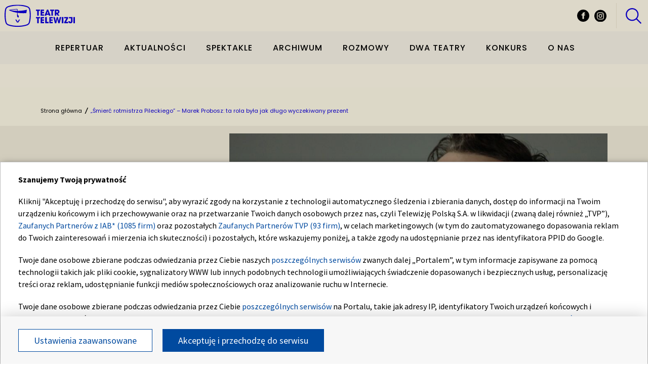

--- FILE ---
content_type: text/html; charset=UTF-8
request_url: https://teatrtv.vod.tvp.pl/11241111/smierc-rotmistrza-pileckiego-marek-probosz-ta-rola-byla-jak-dlugo-wyczekiwany-prezent
body_size: 37600
content:

<!DOCTYPE html>
    <html lang="pl">
    <head>
        <meta http-equiv="X-UA-Compatible" content="IE=edge,chrome=1">
<meta charset="utf-8">


<meta name="viewport" content="width=device-width, initial-scale=1.0, maximum-scale=1.0">

<meta name="author" content="Telewizja Polska S.A">
<meta name="facebook-domain-verification" content="8sar5tr123izx2mip4ypnw19j3mb3g" />

    <title>&bdquo;Śmierć rotmistrza Pileckiego&rdquo; &ndash; Marek Probosz: ta rola była jak długo wyczekiwany prezent</title>
<meta name="description" content="&ndash; Nie odbyło się bez wyrzeczeń, właściwie w czasie filmu żyłem jak mnich. Chciałem być sam, bez rodziny, podobnie jak Pilecki w swojej celi na Rakowieckiej. Poza pracą i rozmowami z reżyserem nic dla mnie nie istniało &ndash; m&oacute;wi Marek Probosz, kreujący tytułową postać w spektaklu &bdquo;Śmierć rotmistrza Pileckiego&rdquo;."/>
<meta property="og:type" content="website"/>
<meta property="og:title" content="&bdquo;Śmierć rotmistrza Pileckiego&rdquo; &ndash; Marek Probosz: ta rola była jak długo wyczekiwany prezent"/>
<meta property="og:description" content="&ndash; Nie odbyło się bez wyrzeczeń, właściwie w czasie filmu żyłem jak mnich. Chciałem być sam, bez rodziny, podobnie jak Pilecki w swojej celi na Rakowieckiej. Poza pracą i rozmowami z reżyserem nic dla mnie nie istniało &ndash; m&oacute;wi Marek Probosz, kreujący tytułową postać w spektaklu &bdquo;Śmierć rotmistrza Pileckiego&rdquo;."/>
<meta property="og:image" content="https://s4.tvp.pl/images2/d/e/d/uid_ded3925a345196d167d85fb59dbfb67c1498401677667_width_1280_play_0_pos_0_gs_0_height_720.jpg"/>
<meta property="og:url" content="https://teatrtv.vod.tvp.pl/11241111/smierc-rotmistrza-pileckiego-marek-probosz-ta-rola-byla-jak-dlugo-wyczekiwany-prezent"/>
<meta name="twitter:card" content="summary_large_image"/>
<meta name="twitter:title" content="&bdquo;Śmierć rotmistrza Pileckiego&rdquo; &ndash; Marek Probosz: ta rola była jak długo wyczekiwany prezent"/>
<meta name="twitter:url" content="https://teatrtv.vod.tvp.pl/11241111/smierc-rotmistrza-pileckiego-marek-probosz-ta-rola-byla-jak-dlugo-wyczekiwany-prezent"/>
<meta name="twitter:description" content="&ndash; Nie odbyło się bez wyrzeczeń, właściwie w czasie filmu żyłem jak mnich. Chciałem być sam, bez rodziny, podobnie jak Pilecki w swojej celi na Rakowieckiej. Poza pracą i rozmowami z..."/>
<meta name="twitter:image" content="https://s4.tvp.pl/images2/d/e/d/uid_ded3925a345196d167d85fb59dbfb67c1498401677667_width_1280_play_0_pos_0_gs_0_height_720.jpg"/>
<link rel="canonical" href="https://teatrtv.vod.tvp.pl/11241111/smierc-rotmistrza-pileckiego-marek-probosz-ta-rola-byla-jak-dlugo-wyczekiwany-prezent" />
<meta name="robots" content="max-image-preview:large">

<script type="application/ld+json">
    {"@context": "http://schema.org", "@type": "Organization", "name" : "Telewizja Polska S.A", "url":  "https://teatrtv.vod.tvp.pl", "logo": "https://s.tvp.pl/files/portale-v4/tvp-pl/images/tvp.jpg"}
</script>

<script type="application/ld+json">
    {
        "@context": "https://schema.org",
        "@type": "BreadcrumbList",
        "itemListElement": [
                {
            "@type": "ListItem",
            "position": 1,
            "name": "Teatr TV",
            "item": "https://teatrtv.vod.tvp.pl"        }
            ]    }
</script>

    <script type="application/ld+json">
    {
        "@context": "http://schema.org",
        "@type": "NewsArticle",
        "url": "https://teatrtv.vod.tvp.pl/11241111/smierc-rotmistrza-pileckiego-marek-probosz-ta-rola-byla-jak-dlugo-wyczekiwany-prezent",
        "publisher": {
            "@type": "Organization",
            "name": "Telewizja Polska S.A",
            "logo": {
                "@type": "ImageObject",
                "url": "https://s.tvp.pl/files/portale-v4/tvp-pl/images/tvp.jpg",
                "width": "300",
                "height": "300"
            }
        },
        "headline": "\u201e\u015amier\u0107 rotmistrza Pileckiego\u201d \u2013 Marek Probosz: ta rola by\u0142a jak d\u0142ugo wyczekiwany prezent",
        "mainEntityOfPage": {
            "@type": "WebPage",
            "@id": "https://teatrtv.vod.tvp.pl/11241111/smierc-rotmistrza-pileckiego-marek-probosz-ta-rola-byla-jak-dlugo-wyczekiwany-prezent" 
        },
          
                    "articleBody": "\u2013 Nie odby\u0142o si\u0119 bez wyrzecze\u0144, w\u0142a\u015bciwie w czasie filmu \u017cy\u0142em jak mnich. Chcia\u0142em by\u0107 sam, bez rodziny, podobnie jak Pilecki w swojej celi na Rakowieckiej. Poza prac\u0105 i rozmowami z re\u017cyserem nic dla mnie nie istnia\u0142o \u2013 m\u00f3wi Marek Probosz, kreuj\u0105cy tytu\u0142ow\u0105 posta\u0107 w spektaklu \u201e\u015amier\u0107 rotmistrza Pileckiego\u201d.",
                
                    "image": ["https://s4.tvp.pl/images2/d/e/d/uid_ded3925a345196d167d85fb59dbfb67c1498401677667_width_1280_play_0_pos_0_gs_0_height_720_marek-probosz-fot-ireneusz-sobieszczuktvp.jpg"],
                
        "author":                         {
    "@type": "Organization",
    "name": "Telewizja Polska S.A"
}            
            
,
        "datePublished": "2013-05-28T10:06:00+02:00",
        "dateModified": "2023-08-01T12:34:50+02:00"    }
</script>


    <link rel="preconnect" href="https://fonts.gstatic.com">
    <link
        href="https://fonts.googleapis.com/css2?family=Poppins:ital,wght@0,400;0,500;0,700;1,600&display=swap"
        rel="preload"
        as="font"
        onload="this.rel='stylesheet'"
    >


    
        <link rel="apple-touch-icon" sizes="180x180"
            href="//s.tvp.pl/files/portale-v4/tvp-pl/portal/teatrtv.tvp.pl/assets/images/favicons/apple-touch-icon.png">
        <link rel="icon" type="image/png" sizes="32x32"
            href="//s.tvp.pl/files/portale-v4/tvp-pl/portal/teatrtv.tvp.pl/assets/images/favicons/favicon-32x32.png">
        <link rel="icon" type="image/png" sizes="16x16"
            href="//s.tvp.pl/files/portale-v4/tvp-pl/portal/teatrtv.tvp.pl/assets/images/favicons/favicon-16x16.png">
        <link rel="manifest" type="application/manifest+json"
            href="//s.tvp.pl/files/portale-v4/tvp-pl/portal/teatrtv.tvp.pl/assets/images/favicons/site.webmanifest">
        <meta name="msapplication-TileColor" content="#da532c">
        <meta name="theme-color" content="#ffffff">
    
    
            <!-- Google Tag Manager -->
        <script>
            (function(w,d,s,l,i){w[l]=w[l]||[];w[l].push({'gtm.start':
                    new Date().getTime(),event:'gtm.js'});var f=d.getElementsByTagName(s)[0],
                j=d.createElement(s),dl=l!='dataLayer'?'&l='+l:'';j.async=true;j.src=
                'https://www.googletagmanager.com/gtm.js?id='+i+dl;f.parentNode.insertBefore(j,f);
            })(window,document,'script','dataLayer','GTM-WC3Z6SJX');
        </script>
        <!-- End Google Tag Manager -->
    




    <script type="text/javascript">
        window.__ad_config_display = {"desktop":{"master":null,"wallpaper":null,"top":{"id":"\/119362745\/DISPLAY\/DISPLAY_TVP_POZOSTALE\/DISPLAY_TVP_POZOSTALE_top","source":"gam","sizes":[[970,66],[950,90],[970,250],[750,100],[728,90],[750,200],[980,90],[750,300],[950,250],[930,180],[970,90],[970,200],[970,300],[960,90]]},"slider1":{"id":"\/119362745\/DISPLAY\/DISPLAY_TVP_POZOSTALE\/DISPLAY_TVP_POZOSTALE_slider1","source":"gam","sizes":[[970,66],[950,90],[970,250],[750,100],[728,90],[750,200],[980,90],[750,300],[950,250],[930,180],[970,90],[970,200],[970,300],[960,90]]},"slider2":{"id":"\/119362745\/DISPLAY\/DISPLAY_TVP_POZOSTALE\/DISPLAY_TVP_POZOSTALE_slider2","source":"gam","sizes":[[970,66],[950,90],[970,250],[750,100],[728,90],[750,200],[980,90],[750,300],[950,250],[930,180],[970,90],[970,200],[970,300],[960,90]]},"slider3":{"id":"\/119362745\/DISPLAY\/DISPLAY_TVP_POZOSTALE\/DISPLAY_TVP_POZOSTALE_slider3","source":"gam","sizes":[[970,66],[950,90],[970,250],[750,100],[728,90],[750,200],[980,90],[750,300],[950,250],[930,180],[970,90],[970,200],[970,300],[960,90]]},"slider4":{"id":"\/119362745\/DISPLAY\/DISPLAY_TVP_POZOSTALE\/DISPLAY_TVP_POZOSTALE_slider4","source":"gam","sizes":[[970,66],[950,90],[970,250],[750,100],[728,90],[750,200],[980,90],[750,300],[950,250],[930,180],[970,90],[970,200],[970,300],[960,90]]},"branding":null,"brandingtop":null,"brandingbottom":null,"belkaexpand":null,"interstitial":{"id":"\/119362745\/DISPLAY\/DISPLAY_TVP_POZOSTALE\/DISPLAY_TVP_POZOSTALE_interstitial","source":"gam","sizes":[[1,1],[300,250],[300,600],[970,200],[320,480],[336,280],[1349,607]]},"windowboard":null,"rectangle":null,"halfpage":null,"gigaboard":null,"stickyad":{"id":"\/119362745\/DISPLAY\/DISPLAY_TVP_POZOSTALE\/DISPLAY_TVP_POZOSTALE_stickyad","source":"gam","sizes":[[728,90],[980,90],[990,90],[970,90]]}},"tablet":{"master":null,"wallpaper":null,"top":{"id":"\/119362745\/DISPLAY\/DISPLAY_TVP_POZOSTALE\/DISPLAY_TVP_POZOSTALE_top","source":"gam","sizes":[[320,100],[300,250],[320,50],[320,200],[300,250],[300,50],[300,75],[300,100],[320,75]]},"slider1":{"id":"\/119362745\/DISPLAY\/DISPLAY_TVP_POZOSTALE\/DISPLAY_TVP_POZOSTALE_slider1","source":"gam","sizes":[[320,100],[300,250],[320,50],[320,200],[300,250],[300,50],[300,75],[300,100],[320,75]]},"slider2":{"id":"\/119362745\/DISPLAY\/DISPLAY_TVP_POZOSTALE\/DISPLAY_TVP_POZOSTALE_slider2","source":"gam","sizes":[[320,100],[300,250],[320,50],[320,200],[300,250],[300,50],[300,75],[300,100],[320,75]]},"slider3":{"id":"\/119362745\/DISPLAY\/DISPLAY_TVP_POZOSTALE\/DISPLAY_TVP_POZOSTALE_slider3","source":"gam","sizes":[[320,100],[300,250],[320,50],[320,200],[300,250],[300,50],[300,75],[300,100],[320,75]]},"slider4":{"id":"\/119362745\/DISPLAY\/DISPLAY_TVP_POZOSTALE\/DISPLAY_TVP_POZOSTALE_slider1","source":"gam","sizes":[[320,100],[300,250],[320,50],[320,200],[300,250],[300,50],[300,75],[300,100],[320,75]]},"branding":null,"brandingtop":null,"brandingbottom":null,"belkaexpand":null,"interstitial":{"id":"\/119362745\/DISPLAY\/DISPLAY_TVP_POZOSTALE\/DISPLAY_TVP_POZOSTALE_interstitial","source":"gam","sizes":[[1,1],[300,250],[360,664],[360,660]]},"windowboard":null,"rectangle":null,"halfpage":null,"gigaboard":null,"stickyad":{"id":"\/119362745\/DISPLAY\/DISPLAY_TVP_POZOSTALE\/DISPLAY_TVP_POZOSTALE_stickyad","source":"gam","sizes":[[320,50],[320,100]]}},"mobile":{"master":null,"wallpaper":null,"top":{"id":"\/119362745\/DISPLAY\/DISPLAY_TVP_POZOSTALE\/DISPLAY_TVP_POZOSTALE_top","source":"gam","sizes":[[320,100],[300,250],[320,50],[320,200],[300,250],[300,50],[300,75],[300,100],[320,75]]},"slider1":{"id":"\/119362745\/DISPLAY\/DISPLAY_TVP_POZOSTALE\/DISPLAY_TVP_POZOSTALE_slider1","source":"gam","sizes":[[320,100],[300,250],[320,50],[320,200],[300,250],[300,50],[300,75],[300,100],[320,75]]},"slider2":{"id":"\/119362745\/DISPLAY\/DISPLAY_TVP_POZOSTALE\/DISPLAY_TVP_POZOSTALE_slider2","source":"gam","sizes":[[320,100],[300,250],[320,50],[320,200],[300,250],[300,50],[300,75],[300,100],[320,75]]},"slider3":{"id":"\/119362745\/DISPLAY\/DISPLAY_TVP_POZOSTALE\/DISPLAY_TVP_POZOSTALE_slider3","source":"gam","sizes":[[320,100],[300,250],[320,50],[320,200],[300,250],[300,50],[300,75],[300,100],[320,75]]},"slider4":{"id":"\/119362745\/DISPLAY\/DISPLAY_TVP_POZOSTALE\/DISPLAY_TVP_POZOSTALE_slider1","source":"gam","sizes":[[320,100],[300,250],[320,50],[320,200],[300,250],[300,50],[300,75],[300,100],[320,75]]},"branding":null,"brandingtop":null,"brandingbottom":null,"belkaexpand":null,"interstitial":{"id":"\/119362745\/DISPLAY\/DISPLAY_TVP_POZOSTALE\/DISPLAY_TVP_POZOSTALE_interstitial","source":"gam","sizes":[[1,1],[300,250],[360,664],[360,660]]},"windowboard":null,"rectangle":null,"halfpage":null,"gigaboard":null,"stickyad":{"id":"\/119362745\/DISPLAY\/DISPLAY_TVP_POZOSTALE\/DISPLAY_TVP_POZOSTALE_stickyad","source":"gam","sizes":[[320,50],[320,100]]}},"webview":{"master":null,"wallpaper":null,"top":{"id":"\/119362745\/DISPLAY\/DISPLAY_TVP_POZOSTALE\/DISPLAY_TVP_POZOSTALE_top","source":"gam","sizes":[[970,66],[950,90],[970,250],[750,100],[728,90],[750,200],[980,90],[750,300],[950,250],[930,180],[970,90],[970,200],[970,300],[960,90]]},"slider1":{"id":"\/119362745\/DISPLAY\/DISPLAY_TVP_POZOSTALE\/DISPLAY_TVP_POZOSTALE_slider1","source":"gam","sizes":[[970,66],[950,90],[970,250],[750,100],[728,90],[750,200],[980,90],[750,300],[950,250],[930,180],[970,90],[970,200],[970,300],[960,90]]},"slider2":{"id":"\/119362745\/DISPLAY\/DISPLAY_TVP_POZOSTALE\/DISPLAY_TVP_POZOSTALE_slider2","source":"gam","sizes":[[970,66],[950,90],[970,250],[750,100],[728,90],[750,200],[980,90],[750,300],[950,250],[930,180],[970,90],[970,200],[970,300],[960,90]]},"slider3":{"id":"\/119362745\/DISPLAY\/DISPLAY_TVP_POZOSTALE\/DISPLAY_TVP_POZOSTALE_slider3","source":"gam","sizes":[[970,66],[950,90],[970,250],[750,100],[728,90],[750,200],[980,90],[750,300],[950,250],[930,180],[970,90],[970,200],[970,300],[960,90]]},"slider4":{"id":"\/119362745\/DISPLAY\/DISPLAY_TVP_POZOSTALE\/DISPLAY_TVP_POZOSTALE_slider4","source":"gam","sizes":[[970,66],[950,90],[970,250],[750,100],[728,90],[750,200],[980,90],[750,300],[950,250],[930,180],[970,90],[970,200],[970,300],[960,90]]},"branding":null,"brandingtop":null,"brandingbottom":null,"belkaexpand":null,"interstitial":{"id":"\/119362745\/DISPLAY\/DISPLAY_TVP_POZOSTALE\/DISPLAY_TVP_POZOSTALE_interstitial","source":"gam","sizes":[[1,1],[300,250],[300,600],[970,200],[320,480],[336,280],[1349,607]]},"windowboard":null,"rectangle":null,"halfpage":null,"gigaboard":null,"stickyad":{"id":"\/119362745\/DISPLAY\/DISPLAY_TVP_POZOSTALE\/DISPLAY_TVP_POZOSTALE_stickyad","source":"gam","sizes":[[728,90],[980,90],[990,90],[970,90]]}}};
    </script>




        <!-- CMP TCF 2.2 OVERLAY -->
        <script
            async
            type="text/javascript"
            applicationid="127"
            lang="pl"
            src="/files/portale-v4/polityka-prywatnosci/cmp/tcf22/tvp-tcfapi.js?v=05122023"
        ></script>

        <link
            href="/files/portale-v4/polityka-prywatnosci/cmp/tcf22/tvp-tcfapi.css?v=05122023"
            rel="preload"
            as="style"
            onload="this.rel='stylesheet'"
        >
    

<script type="text/javascript">
    window.__tokenizerHost = "\/\/api.tvp.pl";
</script>
<script
    type="text/javascript"
    src="//smartapp-tvplayer3-prod.tvp.pl/releases/tvplayer3/default/loader.js"
></script>




<script async src="https://fundingchoicesmessages.google.com/i/pub-3844631381653775?ers=1" nonce="kjc2Dpp6dge3pJlhzVW3ow"></script>
<script nonce="kjc2Dpp6dge3pJlhzVW3ow">
    (function() {function signalGooglefcPresent() {if (!window.frames['googlefcPresent']) {if (document.body){const iframe = document.createElement('iframe'); iframe.style = 'width: 0; height: 0; border: none; z-index: -1000; left: -1000px; top: -1000px;'; iframe.style.display = 'none'; iframe.name = 'googlefcPresent'; document.body.appendChild(iframe);}
    else {setTimeout(signalGooglefcPresent, 0);}}}signalGooglefcPresent();})();
</script>    </head>

    <style type="text/css" media="screen">
        .spinner--sg div:after {
            background: #0074ff;
        }
    </style>

    
    <body class="news">
                    <!-- Google Tag Manager (noscript) -->
        <noscript><iframe src="https://www.googletagmanager.com/ns.html?id=GTM-WC3Z6SJX" height="0" width="0" style="display:none;visibility:hidden"></iframe></noscript>
        <!-- End Google Tag Manager (noscript) -->
    
        <section id="wallpaper" class="wallpaper screening"></section>
        <div class="top_wrapper ad_slot"><div id="top" class="top ad_wrapper"></div></div>
        <section id="screening__wrap" class="screening__wrapper">
            <div id="app">
                <div class="spinner spinner--sg">
                    <div></div><div></div><div></div><div></div>
                    <div></div><div></div><div></div><div></div>
                    <div></div><div></div><div></div><div></div>
                </div>
            </div>
        </section>

        <!-- data -->
        <script type="text/javascript">
            window.__pageSettings = {
                "portal_id": 29053266,
                "type": "news",
                "lang": "pl"
            };
        </script>

        <script type="text/javascript">
            window.__newsData = 

{
"id" : 11241111,
"type": "news",
"title" : "\u201e\u015amier\u0107 rotmistrza Pileckiego\u201d \u2013 Marek Probosz: ta rola by\u0142a jak d\u0142ugo wyczekiwany prezent",
"title_root" : null,
"web_name" : "smierc-rotmistrza-pileckiego-marek-probosz-ta-rola-byla-jak-dlugo-wyczekiwany-prezent",
"lead" : "\u2013 Nie odby\u0142o si\u0119 bez wyrzecze\u0144, w\u0142a\u015bciwie w czasie filmu \u017cy\u0142em jak mnich. Chcia\u0142em by\u0107 sam, bez rodziny, podobnie jak Pilecki w swojej celi na Rakowieckiej. Poza prac\u0105 i rozmowami z re\u017cyserem nic dla mnie nie istnia\u0142o \u2013 m\u00f3wi Marek Probosz, kreuj\u0105cy tytu\u0142ow\u0105 posta\u0107 w spektaklu \u201e\u015amier\u0107 rotmistrza Pileckiego\u201d.",
"description" : null,

"publication_start" : 1369728360000,
"release_date" : 1369728360000,
"modify_date" : 1690886090173,
"timelinedate" : null,
"timelinedate_end" : null,
"entity_modify_date" : null,

"playable" : false,
"vortal_id" : 419,

"text_paragraph_head" : null,
"text_paragraph_lead" : "\u2013 Nie odby\u0142o si\u0119 bez wyrzecze\u0144, w\u0142a\u015bciwie w czasie filmu \u017cy\u0142em jak mnich. Chcia\u0142em by\u0107 sam, bez rodziny, podobnie jak Pilecki w swojej celi na Rakowieckiej. Poza prac\u0105 i rozmowami z re\u017cyserem nic dla mnie nie istnia\u0142o \u2013 m\u00f3wi Marek Probosz, kreuj\u0105cy tytu\u0142ow\u0105 posta\u0107 w spektaklu \u201e\u015amier\u0107 rotmistrza Pileckiego\u201d.",
"text_paragraph_subtitle" : null,
"signature" : null,

"breadcrumbs" : [{"id":29053266,"title":"Strona g\u0142\u00f3wna","url":"https:\/\/teatrtv.vod.tvp.pl"},{"id":11241111,"title":"\u201e\u015amier\u0107 rotmistrza Pileckiego\u201d \u2013 Marek Probosz: ta rola by\u0142a jak d\u0142ugo wyczekiwany prezent","url":"\/11241111\/smierc-rotmistrza-pileckiego-marek-probosz-ta-rola-byla-jak-dlugo-wyczekiwany-prezent"}],

"point_of_origin" : null,

"image":
    
        [
                                            {"title":"Marek Probosz (fot. Ireneusz Sobieszczuk\/TVP)","alt":null,"publication_start":1369728480000,"file_name":"ded3925a345196d167d85fb59dbfb67c1498401677667.jpg","url":"https:\/\/s4.tvp.pl\/images2\/d\/e\/d\/uid_ded3925a345196d167d85fb59dbfb67c1498401677667_width_{width}_play_0_pos_0_gs_0_height_{height}.jpg","point_of_origin":null,"text_paragraph_sign":null,"width":3972,"height":2233,"url_target":null}
                                    ]
    
    ,

"image_different":
null
,

"image_16x9":
null
,

"video": {


"items": null
},

"image_gallery": null
,

"tags":
    
        [
                            {
                    "title": "\u015aMIER\u0106 ROTMISTRZA PILECKIEGO",
                    "url": "\/tag?tag=%C5%9Bmier%C4%87+rotmistrza+pileckiego"                }
                ,                            {
                    "title": "RYSZARD BUGAJSKI",
                    "url": "\/tag?tag=ryszard+bugajski"                }
                ,                            {
                    "title": "TVP",
                    "url": "\/tag?tag=tvp"                }
                ,                            {
                    "title": "TEATR TELEWIZJI",
                    "url": "\/tag?tag=teatr+telewizji"                }
                ,                            {
                    "title": "MAREK PROBOSZ",
                    "url": "\/tag?tag=marek+probosz"                }
                ,                            {
                    "title": "JACEK ROZENEK",
                    "url": "\/tag?tag=jacek+rozenek"                }
                ,                            {
                    "title": "SCENA FAKTU",
                    "url": "\/tag?tag=scena+faktu"                }
                ,                            {
                    "title": "MAREK KALITA",
                    "url": "\/tag?tag=marek+kalita"                }
                ,                            {
                    "title": "ANDRZEJ NIEMIRSKI",
                    "url": "\/tag?tag=andrzej+niemirski"                }
                ,                            {
                    "title": "ANDRZEJ CZERNIK",
                    "url": "\/tag?tag=andrzej+czernik"                }
                ,                            {
                    "title": "GABRIELA MUSKA\u0141A",
                    "url": "\/tag?tag=gabriela+muska%C5%82a"                }
                ,                            {
                    "title": "MICHA\u0141 TYLI\u0143SKI",
                    "url": "\/tag?tag=micha%C5%82+tyli%C5%84ski"                }
                                    ]
    
    ,

"text_paragraph_standard" :


    
        [
                    {
            "text" : "<b>Jak budowa\u0142 Pan w wyobra\u017ani posta\u0107 po przyj\u0119ciu propozycji Ryszarda Bugajskiego? Jaki mia\u0142 Pan na ni\u0105 pomys\u0142? Na rysunek psychologiczny?<\/b><br \/><br \/>\u2013 Kiedy wchodzi w gr\u0119 prawdziwa historyczna posta\u0107, zaczynam przygotowania do roli od zapoznania si\u0119 ze wszystkimi dost\u0119pnymi materia\u0142ami na temat granego bohatera. Studiuj\u0119 dokumenty, wpatruj\u0119 si\u0119 w fotografie, przeprowadzam rozmowy z osobami, kt\u00f3re zna\u0142y mojego bohatera. Z tych okruch\u00f3w informacji, zarejestrowanej pami\u0119ci, uk\u0142ada\u0142em psychologiczny i emocjonalny portret Pileckiego. Dr\u0105\u017cy\u0142em tak d\u0142ugo, a\u017c uda\u0142o mi si\u0119\u00a0 dotrze\u0107 do \u017ar\u00f3d\u0142a jego konfliktu, motywacji dzia\u0142ania, do momentu, w kt\u00f3rym poczu\u0142em wewn\u0119trzn\u0105 metamorfoz\u0119. Przychodzi taki moment, kiedy nawi\u0105zuj\u0119 g\u0142\u0119boki emocjonalny kontakt z\u00a0 postaci\u0105, wtedy przestaje by\u0107 mi obca, staj\u0119 si\u0119 ni\u0105, zaczynam \u017cy\u0107 i odczuwa\u0107 jak m\u00f3j bohater, my\u015ble\u0107 jak on, oddycha\u0107, porusza\u0107 si\u0119, reagowa\u0107, a nawet \u015bni\u0107.\u00a0 W kolarskim \u017cargonie powiedzia\u0142o by si\u0119 \u201elubi\u0119 si\u0119 ujecha\u0107\u201d, taki ju\u017c mam charakter, \u017ce jak co\u015b robi\u0119 to w stu procentach.<br \/><br \/><b>Czy przyj\u0105\u0142 Pan rol\u0119 bez wahania?<\/b><br \/><br \/>\u2013 Ryszard Bugajski przys\u0142a\u0142 mi do Los Angeles scenariusz filmu z notatk\u0105: \u201eNareszcie znalaz\u0142em dla Ciebie idealn\u0105 rol\u0119! Mam nadziej\u0119, \u017ce Ci si\u0119 spodoba\u201d. Przeczyta\u0142em tekst jednym tchem. Przyj\u0105\u0142em propozycj\u0119 bez wahania. Powiem wi\u0119cej, by\u0142em oszo\u0142omiony i zaszczycony faktem, \u017ce los si\u0119 do mnie u\u015bmiechn\u0105\u0142 i przyjdzie mi wcieli\u0107 si\u0119 w tak niez\u0142omn\u0105, krystaliczn\u0105, bohatersk\u0105 posta\u0107, jak\u0105 jest\u00a0 Witold Pilecki. Poczu\u0142em, \u017ce on odmieni moje \u017cycie, \u017ce dzi\u0119ki niemu stan\u0119 si\u0119 lepszym cz\u0142owiekiem. Ta rola by\u0142a jak d\u0142ugo wyczekiwany prezent za dziesi\u0105tki lat zmaga\u0144 i wyrzecze\u0144.",

                        "image": null
,

                        "image_16x9": null
,

                        "citation": 

        null
    
,
            "text_paragraph_subtitle" : null,
            
            "_id": 11241161,

            "image_gallery": null
,
            "video": { 
"items": 
null
 },
            
                        "image_gallery_links": null
,
            "video_links": {
    "items": 
        null
        },
            "news_links": null
,
            
            "survey": null
,
            "poll": null
            }

            ,                    {
            "text" : "<b>Jakie sugestie co do rysunku postaci przedstawia\u0142 Panu re\u017cyser i czy zgadzali\u015bcie si\u0119 w tym zakresie, czy te\u017c by\u0142y spory, ucieranie si\u0119?<\/b><br \/><br \/>\u2013 To by\u0142a ju\u017c nasza druga, po filmie \u201eGracze\u201d, wsp\u00f3\u0142praca z Ryszardem, znali\u015bmy si\u0119, szanowali\u015bmy wzajemnie sw\u00f3j profesjonalizm i kreatywne pomys\u0142y. Nasza wsp\u00f3\u0142praca uk\u0142ada\u0142a si\u0119 znakomicie, przez ca\u0142y proces powstawania filmu byli\u015bmy dla siebie r\u00f3wnorz\u0119dnymi partnerami, kt\u00f3rzy inspiruj\u0105 si\u0119 nawzajem i walcz\u0105 wsp\u00f3lnymi si\u0142ami o dobro powstaj\u0105cego dzie\u0142a.\u00a0 Nie odby\u0142o si\u0119 bez wyrzecze\u0144, w\u0142a\u015bciwie w czasie filmu \u017cy\u0142em jak mnich. Chcia\u0142em by\u0107 sam, bez rodziny, podobnie jak Pilecki w swojej celi na Rakowieckiej. Poza prac\u0105 i rozmowami z re\u017cyserem nic dla mnie nie istnia\u0142o.<br \/><br \/><b>Czy zag\u0142\u0119bi\u0142 si\u0119 Pan przy okazji tej roli w problematyk\u0119 historyczn\u0105 tego okresu i w biografi\u0119 rotmistrza czy wykorzysta\u0142 Pan przede wszystkim do\u015bwiadczenie i intuicj\u0119 artystyczn\u0105?<\/b><br \/><br \/>\u2013 Przeczyta\u0142em wszystko co by\u0142o opublikowane na temat Pileckiego w Polsce, \u0142\u0105cznie z raportem rotmistrza z KL Auschwitz, plus przekazane mi przez re\u017cysera kopie dokument\u00f3w, list\u00f3w, wierszy i obraz\u00f3w rotmistrza z IPN-u. <br \/><br \/><b>Czy utrwali\u0142o si\u0119 Panu w szczeg\u00f3lnie w pami\u0119ci jakie\u015b anegdotyczne zdarzenie z czasu realizacji?<\/b><br \/><br \/>\u2013 W czasie zdj\u0119\u0107 na Rakowieckiej odwiedzi\u0142 nasz plan pracownik IPN-u.\u00a0 Po zobaczeniu mnie w charakteryzacji, nie m\u00f3g\u0142 wyj\u015b\u0107 z podziwu. Powtarza\u0142, \u017ce nie wierzy w\u0142asnym oczom. Pomaga\u0142 bardzo przy zebraniu materia\u0142\u00f3w do filmu, zna\u0142 posta\u0107 rotmistrza jak ma\u0142o kto i by\u0142 pewien, \u017ce nie uda si\u0119 re\u017cyserowi znale\u017a\u0107 aktora, kt\u00f3ry by pasowa\u0142 idealnie do tej roli. Wstrz\u0105\u015bni\u0119ty podobie\u0144stwem wystrzeli\u0142: \u201eSk\u0105d uda\u0142o ci si\u0119 wytrzasn\u0105\u0107 tego aktora? Przecie\u017c to Pilecki?\u201d. Bugajski spokojnie odpowiedzia\u0142: \u201eZ Hollywood, tam maj\u0105 wszystko czego dusza zapragnie\u201d.\u00a0",

                        "image": null
,

                        "image_16x9": null
,

                        "citation": 

        null
    
,
            "text_paragraph_subtitle" : null,
            
            "_id": 11241164,

            "image_gallery": null
,
            "video": { 
"items": 
null
 },
            
                        "image_gallery_links": null
,
            "video_links": {
    "items": 
        null
        },
            "news_links": null
,
            
            "survey": null
,
            "poll": null
            }

            ,                    {
            "text" : "<b>Jakie by\u0142y zagraniczne losy spektaklu o Pileckim?<\/b><br \/><br \/>\u2013 Prapremiera filmu \u201e\u015amier\u0107 rotmistrza Pileckiego\u201d odby\u0142a si\u0119 na Bulwarze Zachodz\u0105cego S\u0142o\u0144ca w Hollywood. Bilety zosta\u0142y szybko wyprzedane. Owacje na stoj\u0105co, zagorza\u0142a dyskusja po projekcji, gdzie naszego bohatera por\u00f3wnywano do Chrystusa, Gandhiego, Spartakusa\u2026 Ogromny sukces i jeszcze wi\u0119ksza potrzeba zagranicznej widowni ogl\u0105dania prawdziwego bohatera, altruisty, kt\u00f3ry uto\u017csamia w sobie wizj\u0119 fenomenu prawdziwego cz\u0142owiecze\u0144stwa. <br \/><br \/>Chocia\u017c ten wiecz\u00f3r mia\u0142 miejsce w 2006 roku, \u015bwiat\u0142a rampy nie przygas\u0142y do dzi\u015b, publiczno\u015b\u0107 na ca\u0142ym \u015bwiecie wci\u0105\u017c s\u0142yszy coraz wi\u0119cej o Pileckim. Poniek\u0105d sta\u0142em si\u0119 jego ambasadorem. W\u0119druj\u0119 z rotmistrzem po \u015bwiatowych festiwalach, spotkaniach z publiczno\u015bci\u0105, odwiedzam r\u00f3\u017cne uniwersytety i zainteresowane nim o\u015brodki. Robi\u0119 to by za\u015bwiadczy\u0107 swoj\u0105 osob\u0105, \u017ce ten bezinteresowny bohater nie by\u0142 fikcj\u0105. W czasach, kiedy cierpimy na wyra\u017any deficyt prawdziwych bohater\u00f3w, Pilecki wci\u0105\u017c \u017cyje i jest coraz bardziej potrzebny. By\u0142 pokazany w Bia\u0142ym Domu za kadencji George'a Busha i w wielu ameryka\u0144skich ambasadach. W ubieg\u0142ym roku otrzyma\u0142em propozycj\u0119 ze Wschodniego Wybrze\u017ca, aby pokazywa\u0107 film w wi\u0119zieniach, a po projekcjach spotyka\u0107 si\u0119 ze skaza\u0144cami, gdy\u017c Pilecki m\u00f3g\u0142by tym zagubionym ludziom pom\u00f3c w rehabilitacji i podnie\u015b\u0107 ich na duchu.\u00a0 W O\u015bwi\u0119cimiu za swoj\u0105 dzia\u0142alno\u015b\u0107 i przekazywanie \u015bwiatu idea\u0142\u00f3w rotmistrza otrzyma\u0142em Medal Pileckiego \u201eDO KO\u0143CA NIEZ\u0141OMNY\u201d, w Londynie Medal \u201eMORTUI SUNT VIVAMUS\u201d, g\u0142osz\u0119 wi\u0119c dalej z pasj\u0105 dobre s\u0142owo o Pileckim. Po nagraniu dla popularnej stacji radiowej NPR News w Waszyngtonie programu o Pileckim, okaza\u0142o si\u0119, \u017ce mia\u0142 najwi\u0119ksz\u0105 liczb\u0119 s\u0142uchaczy! <br \/><br \/>W maju tego roku otrzyma\u0142em propozycj\u0119 nagrania ksi\u0105\u017cki d\u017awi\u0119kowej - audio booka, przeczytania ksi\u0105\u017cki o Pileckim \u201eThe Auschwitz Volunteer. Beyond Bravery. Captain Witold Pilecki\u201d (350 stron!), kt\u00f3ra otrzyma\u0142a nagrod\u0119 Winner Best PROSE Award 2012, a w tym roku nominowana jest do kolejnej presti\u017cowej nagrody Benjamin Franklin Award 2013. Ciesz\u0119 si\u0119, \u017ce Telewizja Polska po raz kolejny przybli\u017cy polskiemu widzowi histori\u0119 jednego z najwi\u0119kszych bohater\u00f3w XX wieku. <br \/>\u00a0<br \/><b>Dzi\u0119kujemy za rozmow\u0119.<\/b><br \/><br \/>Rozmawiali: Krzysztof Lubczy\u0144ski i Pawe\u0142 Pietruszkiewicz <br \/>",

                        "image": null
,

                        "image_16x9": null
,

                        "citation": 

        null
    
,
            "text_paragraph_subtitle" : null,
            
            "_id": 11241168,

            "image_gallery": null
,
            "video": { 
"items": 
null
 },
            
                        "image_gallery_links": null
,
            "video_links": {
    "items": 
        null
        },
            "news_links": null
,
            
            "survey": null
,
            "poll": null
            }

            ,                    {
            "text" : "<p><a href=\"https:\/\/vod.tvp.pl\/teatr-telewizji,202\/smierc-rotmistrza-pileckiego,329605\" rel=\"noopener noreferrer\" target=\"_blank\">\u201e\u015amier\u0107 rotmistrza Pileckiego\u201d \u2013 ogl\u0105daj spektakl na VOD TVP<\/a><\/p>",

                        "image": null
,

                        "image_16x9": null
,

                        "citation": 

        null
    
,
            "text_paragraph_subtitle" : null,
            
            "_id": 71664642,

            "image_gallery": null
,
            "video": { 
"items": 
null
 },
            
                        "image_gallery_links": null
,
            "video_links": {
    "items": 
        null
        },
            "news_links": null
,
            
            "survey": null
,
            "poll": null
            }

                            ]
    
    ,

"text_paragraph_timeline" :


        null
    
,


"news_links":
null
,

"attachements":



null,
"label": 

null
,
"author":
null
,

"params": null};
            window.__translationList = (
                {
    "share" : {
        "pl" : "Udostępnij",
        "en" : "Share",
        "ru":  "Share",
        "be":  "Share",
        "ua":  "Поділитися"
    },
    "share_fb" : {
        "pl" : "Udostępnij na Facebooku",
        "en" : "Share on Facebook",
        "ru":  "Share on Facebook",
        "be":  "Share on Facebook",
        "ua":  "Поділитися на Facebook"
    },
    "share_tw" : {
        "pl" : "Udostępnij na X",
        "en" : "Share on X",
        "ru":  "Share on X",
        "be":  "Share on X",
        "ua":  "Поділитися на X"
    },
    "share_fb_short" : {
        "pl" : "Facebook",
        "en" : "Facebook",
        "ru":  "Facebook",
        "be":  "Facebook",
        "ua":  "Facebook"
    },
    "share_tw_short" : {
        "pl": "X",
        "en": "X",
        "ru":  "X",
        "be":  "X",
        "ua":  "X"
    },
    "send_by_email" : {
        "pl" : "Wyślij mailem",
        "en" : "Send by e-mail"
    },
    "share_telegram" : {
        "pl": "Telegram",
        "en": "Telegram",
        "ru": "Telegram",
        "be": "Telegram",
        "ua": "Telegram"
    },
    "see_more" : {
        "pl": "Zobacz więcej",
        "en": "See more",
        "ru": "Посмотреть больше",
        "be": "Глядзіце больш",
        "ua": "Більше"
    },
    "latest" : {
        "pl": "Najnowsze",
        "en": "Latest",
        "ru": "последние",
        "be": "апошнія",
        "ua": "Найсвіжіше"
    },
    "oldest" : {
        "pl": "Najstarsze",
        "en": "Oldest",
        "ru": "Старейший",
        "be": "Старэйшы",
        "ua": "Найстаріший"
    },
    "more_on" : {
        "pl": "Więcej na ten temat",
        "en": "More on that",
        "ru": "больше по этой теме",
        "be": "больш па гэтай тэме",
        "ua": "ЧИТАЙТЕ ТАКОЖ"
    },
    "log_in" : {
        "pl" : "Zaloguj się",
        "en" : "Log in"
    },
    "log_out" : {
        "pl" : "Wyloguj",
        "en" : "Log out"
    },
    "register" : {
        "pl" : "Zarejestruj się",
        "en" : "Register"
    },
    "see_trailer" : {
        "pl" : "Zobacz zwiastun",
        "en" : "See the trailer"
    },
    "dont_have_account" : {
        "pl" : "Nie masz konta?",
        "en" : "You don't have an account?"
    },
    "more_about" : {
        "pl" : "Więcej o",
        "en" : "More about"
    },
    "select_method" : {
        "pl" : "Wybierz sposób dostępu do materiału",
        "en" : "Select the method of access to the material"
    },
    "material_available_1" : {
        "pl" : "Materiał jest dostępny dla zalogowanych",
        "en" : "The material is available for logged"
    },
    "material_available_2" : {
        "pl" : "użytkowników serwisu. Zaloguj się aby obejrzeć.",
        "en" : "in website users. Log in to watch"
    },
    "see_also" : {
        "pl" : "Zobacz także",
        "en" : "See also",
        "ua" : "Дивіться також"
    },
    "newsletter_text": {
        "pl": "Zapisz się do NEWSLETTERA. Wprowadź e-mail, aby otrzymywać nowe informacje",
        "en": "Subscribe to the NEWSLETTER. Please enter your e-mail address to receive new information"
    },
    newsletter_agreements: {
        "pl": "Zapisując się na newsletter wyrażasz zgodę na przetwarzanie Twoich danych osobowych przez Telewizję Polską S.A. Zgoda ta może zostać wycofana w każdym czasie, co nie wpływa na legalność przetwarzania danych osobowych przed jej wycofaniem. Więcej informacji na temat przetwarzania danych osobowych znajdziesz w <a href='https://polityka-prywatnosci.tvp.pl/'>Polityce Prywatności</a>.",
        "en": "By subscribing to the newsletter, you consent to the processing of your personal data by Telewizja Polska S.A. This consent may be withdrawn at any time, which does not affect the lawfulness of the processing of personal data before its withdrawal. More information on the processing of personal data can be found in the <a href='https://polityka-prywatnosci.tvp.pl/'>Privacy Policy</a>."
    },
    newsletter_popup_title: {
        "pl": "Zapisano do newslettera",
        "en": "Signed up for a newsletter"
    },
    newsletter_popup_text: {
        "pl": "Link aktywacyjny został wysłany na wskazany przez Ciebie adres e-mail.",
        "en": "The activation link has been sent to the e-mail address provided by you."
    },
    newsletter_error: {
        "pl": "Coś poszło nie tak, spróbuj ponownie",
        "en": "Something went wrong, please try again"
    },
    newsletter_confirm: {
        "pl": "Zostałeś zapisany na listę mailingową Heart of Europe.",
        "en": "You have been subscribed to the Heart of Europe mailing list."
    },
    newsletter_confirm_thx: {
        "pl": "Dziękujemy i zapraszamy do serwisu <a href='https://heartofeurope.tvp.pl/'>heartofeurope.tvp.pl</a>",
        "en": "Thank you and welcome to <a href='https://en.heartofeurope.tvp.pl/'>heartofeurope.tvp.pl</a>"
    },
    "email_address" : {
        "pl" : "Adres e-mail",
        "en" : "E-mail adress"
    },
    "sign_up" : {
        "pl" : "Zapisz się",
        "en" : "Sign up"
    },
    "regulations" : {
        "pl" : "Regulamin",
        "en" : "Regulations"
    },
    "privacy_policy" : {
        "pl" : "Polityka prywatności",
        "en" : "Privacy policy"
    },
    "regulations_url_hoe" : {
        "pl" : "https://s.tvp.pl/files/portale-v4/tvp-pl/pdf_files/regulamin-serwisu-heart-of-europe.pdf",
        "en" : "https://s.tvp.pl/files/portale-v4/tvp-pl/pdf_files/terms-and-conditions-heart-of-europe.pdf"
    },
    "privacy_policy_url_hoe" : {
        "pl" : "https://s.tvp.pl/files/portale-v4/tvp-pl/pdf_files/polityka-prywatnosci-heart-of-europe.pdf",
        "en" : "https://s.tvp.pl/files/portale-v4/tvp-pl/pdf_files/privacy-policy-heart-of-europe.pdf"
    },
    my_consents: {
        "pl": "Moje zgody",
        "en": "My consents"
    },
    source: {
        "pl": "źródło",
        "en": "source",
        "ua": "Джерело"
    },
    cancel: {
        "pl": "Anuluj",
        "en": "Cancel",
        "ru": "Отмена",
        "be": "Адмяніць",
        "ua": "Скасувати"
    },
    search: {
        "pl": "Szukaj",
        "en": "Search",
        "ru": "Поиск",
        "be": "Пошук",
        "ua": "Пошук"
    },
    search_on_site: {
        "pl": "Szukaj w serwisie",
        "en": "Search on site",
        "ru": "Поиск по сайту",
        "be": "Шукай на сайце",
        "ua": "Пошук по сайту"
    },
    start_typing: {
        "pl": "Zacznij pisać...",
        "en": "Start typing...",
        "ru": "Начни писать...",
        "be": "Пачні пісаць...",
        "ua": "Введіть запит"
    },
    details: {
        "pl": "Szczegóły",
        "en": "Details",
        "ua": "Подробиці"
    },
    no_data: {
        "pl": "Brak danych",
        "en": "No data",
        "ru": "Нет доступных данных",
        "be": "Дадзеных няма",
        "ua": "Брак даних"
    },
    form_send_text: {
        "pl": "Dziękujemy za wypełnienie formularza. Na podany adres mailowy wysłaliśmy wiadomość z linkiem potwierdzającym. Kliknij w niego aby potwierdzić swoje zgłoszenie.",
        "en": "Thank you for filling up the questionnaire. We sent a message with a confirmation link to the e-mail address provided. Click on it to confirm your application."
    },
    form_send_text_contact: {
        "pl": "Dziękujemy za wypełnienie formularza",
        "en": "Thank you for filling out the form"
    },
    form_send_back: {
        "pl": "Przejdź na stronę główną",
        "en": "Go to the home page"
    },
    form_thx: {
        "pl": "Dziękujemy",
        "en": "Thank you"
    },
    form_error_email: {
        "pl": "Wpisano niepoprawny adres e-mail",
        "en": "An incorrect e-mail address has been entered"
    },
    form_send_application: {
        "pl": "Przesłano zgłoszenie",
        "en": "Application has been sent"
    },
    noresults_descript: {
        "pl": "Brak wyników dla podanej frazy",
        "en": "There are no results for the given phrase",
        "ru": "Нет результатов по данной фразе",
        "be": "Няма вынікаў для дадзенай фразы",
        "ua": "Немає результатів для введеного запиту"
    },
    noresults_suggestions: {
        "pl": "Propozycje",
        "en": "Suggestions",
        "ru": "Предложения",
        "be": "Прапановы",
        "ua": "Пропозиції"
    },
    noresults_suggestions1: {
        "pl": "Upewnij się, że wszystkie słowa są poprawnie napisane.",
        "en": "Make sure all words are spelled correctly.",
        "ru": "Убедитесь, что все слова написаны правильно.",
        "be": "Пераканайцеся, што ўсе словы напісаны правільна.",
        "ua": "Переконайтеся, що всі слова написані правильно"
    },
    noresults_suggestions2: {
        "pl": "Wypróbuj inne słowa kluczowe.",
        "en": "Try different keywords.",
        "ru": "Попробуйте другие ключевые слова.",
        "be": "Паспрабуйце іншыя ключавыя словы.",
        "ua": "Спробуйте інші ключові слова"
    },
    noresults_suggestions3: {
        "pl": "Spróbuj bardziej ogólnych słów kluczowych.",
        "en": "Try more general keywords.",
        "ru": "Попробуйте использовать более общие ключевые слова.",
        "be": "Паспрабуйце больш агульныя ключавыя словы.",
        "ua": "Спробуйте використати загальніші ключові слова"
    },
    search_number_of_results: {
        "pl": "liczba wyników",
        "en": "number of results",
        "ru": "количество результатов",
        "be": "колькасць вынікаў",
        "ua": "Кількість результатів"
    },
    search_results: {
        "pl": "Wyniki wyszukiwania",
        "en": "Search results",
        "ru": "Результаты поиска",
        "be": "Вынікі пошуку",
        "ua": "Результати пошуку"
    },
    watch_online: {
        "pl": "oglądaj on-line",
        "en": "Online",
        "ru": "Прямой эфир",
        "be": "Жывы эфір",
        "ua": "Онлайн"
    },
    nfp_info_title: {
        "pl": "Uuuups, coś poszło nie tak!",
        "en": "Oops, something went wrong!",
        "ru": "Ой, что-то пошло не так!",
        "be": "Ой, нешта пайшло не так!",
        "ua": "Ha жаль, такої сторінки не знайдено"
    },
    nfp_info_subtitle: {
        "pl": "Wygląda na to, że trafiłeś na stronę, której nie ma. Może najlepiej będzie wrócić do strony głównej.",
        "en": "It looks like you've reached a page that isn't there. It might be best to return to the home page.",
        "ru": "Похоже, вы попали на несуществующую страницу. Возможно, лучше вернуться на главную страницу.",
        "be": "Здаецца, вы трапілі на старонку, якой не існуе. Магчыма, лепш вярнуцца на галоўную старонку.",
        "ua": "Можливо, цю сторінку було перейменовано або вона тимчасово недоступна. Ви можете повернутися на головну."
    },
    nfp_btn: {
        "pl": "Powrót",
        "en": "Back",
        "ru": "Возвращаться",
        "be": "Вярнуцца",
        "ua": "Повернутися"
    },
    program_oprtions_day: {
        "pl": "Dzień i godzina:",
        "en": "Day and time:",
        "ru": "День и время:",
        "be": "Дзень i час:"
    },
    program_oprtions_zone: {
        "pl": "Ustaw strefę czasową:",
        "en": "Set time zone:",
        "ru": "Установить часовой пояс:",
        "be": "Усталяваць гадзінны пояс:"
    },
    photos: {
        "pl": "zdjęć",
        "en": "photos",
        "ru": "Фото",
        "be": "Здымкаў",
        "ua": "фото"
    },
    back: {
        "pl": 'wróć',
        "en": 'back',
        "be": 'Назад',
        "ru": 'Назад',
        "ua": 'Повернутися'
    },
    copy_link: {
        "pl": 'skopiuj link',
        "en": 'copy link',
        "ua": 'Копіювати посилання'
    },
    copied_to_clipboard: {
        "pl": 'skopiowano do schowka',
        "en": 'copied to clipboard',
        "ua": 'Посилання скопійовано'
    },
    "sort_by" : {
        "pl": "Sortuj według",
        "en": "Sort by",
        "ru": "Сортировать по",
        "be": "Сартаваць па",
        "ua": "Сортувати за"
    },
    "auto_updates" : {
        "pl": "Odświeżanie",
        "en": "Auto-updates",
        "ru": "Автообновления",
        "be": "Аўтаматычныя абнаўленні",
        "ua": "Автооновлення"
    },
    read_also: {
        "pl": 'Czytaj także:',
        "en": 'Read also:',
        "be": 'Чытайце таксама:',
        "ru": 'Читайте также:',
        "ua": 'Читайте також:'
    },
    "save" : {
        "pl" : "Zapisz",
        "en" : "Save",
        "ru":  "Save",
        "be":  "Save",
        "ua":  "Save"
	},
    watch_trailer: {
        "pl": "zobacz trailer",
        "en": "watch trailer",
        "ru": "watch trailer",
        "be": "watch trailer",
        "ua": "watch trailer"
    },
	update_text: {
		"pl": "New Update",
		"en": "New Update",
		"ru": "New Update",
		"be": "New Update",
		"ua": "Нове оновлення"
	}
}            );
        </script>

        <!-- Menu -->
        
        <!-- Sidebar -->
                <script type="text/javascript">
            window.__sidebarData = null;
        </script>
    

        <!-- SeeMore -->
        <script type="text/javascript">
    window.__moreData = [];
</script>


<script type="text/javascript">
    window.__moreData[0] = {
        "title": "Wi\u0119cej na ten temat",
        "type": "list",
        
        
        "urlShowMore": "\/29799301\/wywiady",
        "parentParams": null,
                    
                

"items": 
    [
        
                                        
                    
{
"_id" : 28277535,
"type": "news",
"title" : "\u201eMistrz i Ma\u0142gorzata\u201d \u2013 Janusz \u0141agodzi\u0144ski: przeczucie czas\u00f3w tandety",
"url" : "\/28277535\/mistrz-i-malgorzata-janusz-lagodzinski-przeczucie-czasow-tandety",
"lead" : "\u2013 Mistrz to starzej\u0105cy si\u0119 m\u0119\u017cczyzna, kt\u00f3rego unosi\u0142a mi\u0142o\u015b\u0107, nami\u0119tno\u015b\u0107, odwzajemniona, do m\u0142odej kobiety, w\u0142a\u015bnie do tytu\u0142owej Ma\u0142gorzaty \u2013 m\u00f3wi Janusz \u0141agodzi\u0144ski, odtw\u00f3rca roli Mistrza w przedstawieniu \u201eMistrza i Ma\u0142gorzaty\u201d Michai\u0142a Bu\u0142hakowa, telewizyjnej rejestracji spektaklu Teatru im. Juliusza Osterwy w Lublinie.",
"description" : null,
"params": null,

"image":
    
                {"title":"Janusz \u0141agodzi\u0144ski (fot. TVP)","alt":null,"publication_start":null,"file_name":"12e8106c1e9aa921997117c21b965f481489164545815.jpg","url":"https:\/\/s1.tvp.pl\/images2\/1\/2\/e\/uid_12e8106c1e9aa921997117c21b965f481489164545815_width_{width}_play_0_pos_0_gs_0_height_{height}.jpg","point_of_origin":null,"text_paragraph_sign":null,"width":3437,"height":1932,"url_target":null}
    
    ,
"image_sg":
        null
    
,
"publication_start" : 1482154620000,
"release_date" : 1482154620000,
"timelinedate" : null,
"timelinedate_end" : null,

"video": null,

"breadcrumbs" : [{"id":29053266,"title":"Strona g\u0142\u00f3wna","url":"https:\/\/teatrtv.vod.tvp.pl"}],

"author":
null
,

"playable" : false,
"vortal_id" : 419,
"label" :


null
,
"epg_item": 


        null
    
}                
                            
            
            ,        
                                        
                    
{
"_id" : 28067155,
"type": "news",
"title" : "\u201eGo\u0142a baba\u201d \u2013 Joanna Szczepkowska: ukszta\u0142towa\u0142y mnie kontrasty",
"url" : "\/28067155\/gola-baba-joanna-szczepkowska-uksztaltowaly-mnie-kontrasty",
"lead" : "\u2013 W moim zawodzie jest pewna tajemnica i opowiadanie o niej mo\u017ce spowodowa\u0107, \u017ce muza sobie p\u00f3jdzie \u2013 m\u00f3wi Joanna Szczepkowska, tytu\u0142owa \u201eGo\u0142a baba\u201d w telewizyjnym przedstawieniu wed\u0142ug tekstu swojego autorstwa i swojej re\u017cyserii.",
"description" : null,
"params": null,

"image":
    
                {"title":"Joanna Szczepkowska w spektaklu \u201eGo\u0142a Baba\u201d (fot. TVP)","alt":null,"publication_start":null,"file_name":"0b5b02dc69685e3965a0446851e9cc041489163402083.jpg","url":"https:\/\/s10.tvp.pl\/images2\/0\/b\/5\/uid_0b5b02dc69685e3965a0446851e9cc041489163402083_width_{width}_play_0_pos_0_gs_0_height_{height}.jpg","point_of_origin":null,"text_paragraph_sign":null,"width":3186,"height":1790,"url_target":null}
    
    ,
"image_sg":
        null
    
,
"publication_start" : 1480678680000,
"release_date" : 1480678680000,
"timelinedate" : null,
"timelinedate_end" : null,

"video": null,

"breadcrumbs" : [{"id":29053266,"title":"Strona g\u0142\u00f3wna","url":"https:\/\/teatrtv.vod.tvp.pl"}],

"author":
null
,

"playable" : false,
"vortal_id" : 419,
"label" :


null
,
"epg_item": 


        null
    
}                
                            
            
            ,        
                                        
                    
{
"_id" : 27767287,
"type": "news",
"title" : "\u201ePosprz\u0105tane\u201d \u2013 Wiktoria Gorodecka: ci\u0105gle co\u015b do posprz\u0105tania",
"url" : "\/27767287\/posprzatane-wiktoria-gorodecka-ciagle-cos-do-posprzatania",
"lead" : "\u2013  \u201ePosprz\u0105tane\u201d, to sztuka o  mi\u0142o\u015bci, szczero\u015bci, o swobodzie w \u017cyciu lub jej braku \u2013 m\u00f3wi Wiktoria Gorodecka, graj\u0105ca An\u0119 w telewizyjnym przedstawieniu \u201ePosprz\u0105tane\u201d Sary Ruhl.",
"description" : null,
"params": null,

"image":
    
                {"title":"Wiktoria Gorodecka jako Ana w spektaklu \u201ePosprz\u0105tane\u201d (fot. TVP)","alt":null,"publication_start":null,"file_name":"6e0b343afef9b716e970c056965192611479375154871.jpg","url":"https:\/\/s6.tvp.pl\/images2\/6\/e\/0\/uid_6e0b343afef9b716e970c056965192611479375154871_width_{width}_play_0_pos_0_gs_0_height_{height}.jpg","point_of_origin":null,"text_paragraph_sign":null,"width":-1,"height":-1,"url_target":null}
    
    ,
"image_sg":
        null
    
,
"publication_start" : 1479374520000,
"release_date" : 1479374520000,
"timelinedate" : null,
"timelinedate_end" : null,

"video": null,

"breadcrumbs" : [{"id":29053266,"title":"Strona g\u0142\u00f3wna","url":"https:\/\/teatrtv.vod.tvp.pl"}],

"author":
null
,

"playable" : false,
"vortal_id" : 419,
"label" :


null
,
"epg_item": 


        null
    
}                
                            
            
            ,        
                                        
                    
{
"_id" : 27728876,
"type": "news",
"title" : "\u201ePosprz\u0105tane\u201d \u2013 Piotr Adamczyk: kobiece przedsi\u0119wzi\u0119cie",
"url" : "\/27728876\/posprzatane-piotr-adamczyk-kobiece-przedsiewziecie",
"lead" : "\u2013 Ta sztuka wydaje mi si\u0119 nie tyle niekonwencjonalna, co pozakonwencjonalna. Jest w niej co\u015b nowego, \u015bwie\u017cego, czego do tej pory raczej si\u0119 nie spotyka\u0142o \u2013 m\u00f3wi Piotr Adamczyk, graj\u0105cy rol\u0119 Charlesa w telewizyjnym przedstawieniu \u201ePosprz\u0105tane\u201d Sary Ruhl w re\u017c. Agnieszki Lipiec-Wr\u00f3blewskiej.",
"description" : null,
"params": null,

"image":
    
                {"title":"Piotr Adamczyk jako Charles w spektaklu \u201ePosprz\u0105tane\u201d (fot.TVP)","alt":null,"publication_start":null,"file_name":"80e6f836a19f154a816c2d16a5c8ffff1489163591704.jpg","url":"https:\/\/s8.tvp.pl\/images2\/8\/0\/e\/uid_80e6f836a19f154a816c2d16a5c8ffff1489163591704_width_{width}_play_0_pos_0_gs_0_height_{height}.jpg","point_of_origin":null,"text_paragraph_sign":null,"width":2640,"height":1487,"url_target":null}
    
    ,
"image_sg":
        null
    
,
"publication_start" : 1479204120000,
"release_date" : 1479204120000,
"timelinedate" : null,
"timelinedate_end" : null,

"video": null,

"breadcrumbs" : [{"id":29053266,"title":"Strona g\u0142\u00f3wna","url":"https:\/\/teatrtv.vod.tvp.pl"}],

"author":
null
,

"playable" : false,
"vortal_id" : 419,
"label" :


null
,
"epg_item": 


        null
    
}                
                            
            
                        ]

,
"items_total_count" : 4,
"items_per_page" : 4,
"items_page" : 1,
            
                
        };
</script>

        <script type="text/javascript">
        window.__moreData[1] = {
            "title": "Najnowsze",
            "type": "grid",
                                

"items": 
    [
        
                                        
                    
{
"_id" : 90708874,
"type": "news",
"title" : "Przed ko\u0144cem roku ko\u0144czymy zdj\u0119cia do kolejnej premiery",
"url" : "\/90708874\/przed-koncem-roku-konczymy-zdjecia-do-kolejnej-premiery",
"lead" : "Teatralny duet Marcin Liber i Micha\u0142 Kmiecik po raz kolejny wsp\u00f3lnie przygotowuj\u0105 spektakl dla najwi\u0119kszej sceny \u015bwiata. Jest to pierwsza telewizyjna realizacja tekstu Micha\u0142a Kmiecika. ",
"description" : null,
"params": null,

"image":
    
                {"title":"Wi\u0119cej informacji ju\u017c wkr\u00f3tce...","alt":"Wi\u0119cej informacji ju\u017c wkr\u00f3tce...","publication_start":null,"file_name":"f099a5d4f8c141abbb78b842b22cc3ac.png","url":"https:\/\/s6.tvp.pl\/images2\/f\/0\/9\/uid_f099a5d4f8c141abbb78b842b22cc3ac_width_{width}_play_0_pos_0_gs_0_height_{height}.png","point_of_origin":null,"text_paragraph_sign":null,"width":1826,"height":1118,"url_target":null}
    
    ,
"image_sg":
        null
    
,
"publication_start" : 1766497920000,
"release_date" : 1766497920000,
"timelinedate" : null,
"timelinedate_end" : null,

"video": null,

"breadcrumbs" : [{"id":29053266,"title":"Strona g\u0142\u00f3wna","url":"https:\/\/teatrtv.vod.tvp.pl"},{"id":83442568,"title":"Aktualno\u015bci","url":"https:\/\/teatrtv.vod.tvp.pl\/aktualnosci"}],

"author":
null
,

"playable" : false,
"vortal_id" : 419,
"label" :


null
,
"epg_item": 


        null
    
}                
                            
            
            ,        
                                        
                    
{
"_id" : 90708842,
"type": "news",
"title" : "Zdradzamy informacje o kolejnej premierze Teatru Telewizji",
"url" : "\/90708842\/zdradzamy-informacje-o-kolejnej-premierze-teatru-telewizji",
"lead" : "Jeszcze w tym sezonie zobaczycie \u201eBezimienne dzie\u0142o\u201d Stanis\u0142awa Ignacego Witkiewicza w re\u017cyserii Jana Englerta. Chocia\u017c od powstania dramatu min\u0119\u0142o ponad 100 lat, jego tre\u015b\u0107 pozosta\u0142a aktualna. ",
"description" : null,
"params": null,

"image":
    
                {"title":"Premiera ju\u017c w tym sezonie!","alt":"Premiera ju\u017c w ","publication_start":null,"file_name":"8e36007070ce4d7d96b30020d033113f.png","url":"https:\/\/s8.tvp.pl\/images2\/8\/e\/3\/uid_8e36007070ce4d7d96b30020d033113f_width_{width}_play_0_pos_0_gs_0_height_{height}.png","point_of_origin":null,"text_paragraph_sign":null,"width":1826,"height":1118,"url_target":null}
    
    ,
"image_sg":
        null
    
,
"publication_start" : 1766497380000,
"release_date" : 1766497380000,
"timelinedate" : null,
"timelinedate_end" : null,

"video": null,

"breadcrumbs" : [{"id":29053266,"title":"Strona g\u0142\u00f3wna","url":"https:\/\/teatrtv.vod.tvp.pl"},{"id":83442568,"title":"Aktualno\u015bci","url":"https:\/\/teatrtv.vod.tvp.pl\/aktualnosci"}],

"author":
null
,

"playable" : false,
"vortal_id" : 419,
"label" :


null
,
"epg_item": 


        null
    
}                
                            
            
            ,        
                                        
                    
{
"_id" : 90707238,
"type": "news",
"title" : "Kr\u00f3l Maciu\u015b \/ casting do r\u00f3l dzieci\u0119cych",
"url" : "\/90707238\/krol-macius-casting-do-rol-dzieciecych",
"lead" : "<p>Zapraszamy dzieci i m\u0142odzie\u017c do udzia\u0142u w castingu do spektaklu na podstawie powie\u015bci \u201eKr\u00f3l Maciu\u015b Pierwszy\u201d Janusza Korczaka w gwiazdorskiej obsadzie.&nbsp;<\/p>",
"description" : null,
"params": null,

"image":
    
                {"title":"Casting do spektaklu &quot;Kr\u00f3l Maciu\u015b I&quot;","alt":"Casting do spektaklu &quot;Kr\u00f3l Maciu\u015b I&quot;","publication_start":null,"file_name":"caf41f84fbee4cfc986c01e03d2d4986.png","url":"https:\/\/s3.tvp.pl\/images2\/c\/a\/f\/uid_caf41f84fbee4cfc986c01e03d2d4986_width_{width}_play_0_pos_0_gs_0_height_{height}.png","point_of_origin":null,"text_paragraph_sign":null,"width":1826,"height":1118,"url_target":null}
    
    ,
"image_sg":
        null
    
,
"publication_start" : 1766506680000,
"release_date" : 1766488680000,
"timelinedate" : null,
"timelinedate_end" : null,

"video": null,

"breadcrumbs" : [{"id":29053266,"title":"Strona g\u0142\u00f3wna","url":"https:\/\/teatrtv.vod.tvp.pl"},{"id":83442568,"title":"Aktualno\u015bci","url":"https:\/\/teatrtv.vod.tvp.pl\/aktualnosci"}],

"author":
null
,

"playable" : false,
"vortal_id" : 419,
"label" :


null
,
"epg_item": 


        null
    
}                
                            
            
            ,        
                                        
                    
{
"_id" : 90687851,
"type": "news",
"title" : "Podsumowanie roku 2025",
"url" : "\/90687851\/podsumowanie-roku-2025",
"lead" : "Za nami intensywny i pe\u0142en emocji rok. Teatr Telewizji przez ostatni rok by\u0142 miejscem spotka\u0144 klasyki z nowym dramatem, mistrzy\u0144 z m\u0142odymi tw\u00f3rcami oraz widz\u00f3w i widzek w ca\u0142ej Polsce z wyj\u0105tkowymi spektaklami.",
"description" : null,
"params": null,

"image":
    
                {"title":"Rok 2025 rozpocz\u0119li\u015bmy premier\u0105 \u201eAle z naszymi umar\u0142ymi\u201d w re\u017cyserii Marcina Libera (fot. W. Kompa\u0142a\/TVP)","alt":"Grupa aktor\u00f3w ubranych w czarne kostiumy ucharakteryzowanych na zombie (fot. W. Kompa\u0142a\/TVP)","publication_start":null,"file_name":"1270df61dc64450494cb9e1f2d190609.jpg","url":"https:\/\/s1.tvp.pl\/images2\/1\/2\/7\/uid_1270df61dc64450494cb9e1f2d190609_width_{width}_play_0_pos_0_gs_0_height_{height}.jpg","point_of_origin":null,"text_paragraph_sign":null,"width":6192,"height":4128,"url_target":null}
    
    ,
"image_sg":
        null
    
,
"publication_start" : 1766402220000,
"release_date" : 1766402220000,
"timelinedate" : null,
"timelinedate_end" : null,

"video": null,

"breadcrumbs" : [{"id":29053266,"title":"Strona g\u0142\u00f3wna","url":"https:\/\/teatrtv.vod.tvp.pl"},{"id":83442568,"title":"Aktualno\u015bci","url":"https:\/\/teatrtv.vod.tvp.pl\/aktualnosci"}],

"author":
null
,

"playable" : false,
"vortal_id" : 419,
"label" :


null
,
"epg_item": 


        null
    
}                
                            
            
            ,        
                                        
                    
{
"_id" : 90560674,
"type": "news",
"title" : "\u017begnamy Magd\u0119 Umer",
"url" : "\/90560674\/zegnamy-magde-umer",
"lead" : "12 grudnia 2025 roku odesz\u0142a Magda Umer, artystka zwi\u0105zana z telewizyjn\u0105 scen\u0105 od lat 70. ",
"description" : null,
"params": null,

"image":
    
                {"title":"Artystka przez sze\u015b\u0107 dekad by\u0142a obecna na scenach muzycznych i teatralnych ca\u0142ej Polski. Zdj\u0119cie wykonane podczas XXIII edycji Festiwalu \u201eDwa Teatry\u201d (fot. N. M\u0142udzik\/TVP)","alt":"Artystka przez sze\u015b\u0107 dekad by\u0142a obecna na scenach muzycznych i teatralnych ca\u0142ej Polski. Zdj\u0119cie wykonane podczas XXIII edycji Festiwalu \u201eDwa Teatry\u201d (fot. N. M\u0142udzik\/TVP)","publication_start":null,"file_name":"63d1fc68e32e4ab8a7d78cdade39396e.jpg","url":"https:\/\/s6.tvp.pl\/images2\/6\/3\/d\/uid_63d1fc68e32e4ab8a7d78cdade39396e_width_{width}_play_0_pos_0_gs_0_height_{height}.jpg","point_of_origin":null,"text_paragraph_sign":null,"width":1025,"height":577,"url_target":null}
    
    ,
"image_sg":
        null
    
,
"publication_start" : 1765801920000,
"release_date" : 1765801920000,
"timelinedate" : null,
"timelinedate_end" : null,

"video": null,

"breadcrumbs" : [{"id":29053266,"title":"Strona g\u0142\u00f3wna","url":"https:\/\/teatrtv.vod.tvp.pl"},{"id":83442568,"title":"Aktualno\u015bci","url":"https:\/\/teatrtv.vod.tvp.pl\/aktualnosci"}],

"author":
null
,

"playable" : false,
"vortal_id" : 419,
"label" :


null
,
"epg_item": 


        null
    
}                
                            
            
            ,        
                                        
                    
{
"_id" : 90439247,
"type": "news",
"title" : "Zako\u0144czyli\u015bmy zdj\u0119cia do kolejnego spektaklu",
"url" : "\/90439247\/zakonczylismy-zdjecia-do-kolejnego-spektaklu",
"lead" : "Zwyci\u0119ski tekst konkursu \u201eNarracje Nieobecne\u201d ju\u017c nied\u0142ugo pojawi si\u0119 na telewizyjnych ekranach. ",
"description" : null,
"params": null,

"image":
    
                {"title":" \u201eStan podgor\u0105czkowy\u201d ju\u017c niebawem zago\u015bci w repertuarze Teatru Telewizji. ","alt":" \u201eStan podgor\u0105czkowy\u201d ju\u017c niebawem zago\u015bci w repertuarze Teatru Telewizji. ","publication_start":null,"file_name":"8047fbe0def14be2ab5b70e6ae20882e.png","url":"https:\/\/s8.tvp.pl\/images2\/8\/0\/4\/uid_8047fbe0def14be2ab5b70e6ae20882e_width_{width}_play_0_pos_0_gs_0_height_{height}.png","point_of_origin":null,"text_paragraph_sign":null,"width":1826,"height":1118,"url_target":null}
    
    ,
"image_sg":
        null
    
,
"publication_start" : 1765193400000,
"release_date" : 1765193400000,
"timelinedate" : null,
"timelinedate_end" : null,

"video": null,

"breadcrumbs" : [{"id":29053266,"title":"Strona g\u0142\u00f3wna","url":"https:\/\/teatrtv.vod.tvp.pl"},{"id":83442568,"title":"Aktualno\u015bci","url":"https:\/\/teatrtv.vod.tvp.pl\/aktualnosci"}],

"author":
null
,

"playable" : false,
"vortal_id" : 419,
"label" :


null
,
"epg_item": 


        null
    
}                
                            
            
            ,        
                                        
                    
{
"_id" : 90311565,
"type": "news",
"title" : "Kultowy monodram Krystyny Jandy ju\u017c nied\u0142ugo w Teatrze Telewizji",
"url" : "\/90311565\/kultowy-monodram-krystyny-jandy-juz-niedlugo-w-teatrze-telewizji",
"lead" : "Po 15 latach od premiery \u201eBia\u0142a bluzka\u201d w re\u017cyserii Magdy Umer doczeka si\u0119 telewizyjnej realizacji. ",
"description" : null,
"params": null,

"image":
    
                {"title":"Premiera spektaklu 15 grudnia 2025 roku.","alt":"Premiera ","publication_start":null,"file_name":"e040882ff1da4d64bca8684d81abb913.png","url":"https:\/\/s5.tvp.pl\/images2\/e\/0\/4\/uid_e040882ff1da4d64bca8684d81abb913_width_{width}_play_0_pos_0_gs_0_height_{height}.png","point_of_origin":null,"text_paragraph_sign":null,"width":1826,"height":1118,"url_target":null}
    
    ,
"image_sg":
        null
    
,
"publication_start" : 1765026000000,
"release_date" : 1764593760000,
"timelinedate" : null,
"timelinedate_end" : null,

"video": null,

"breadcrumbs" : [{"id":29053266,"title":"Strona g\u0142\u00f3wna","url":"https:\/\/teatrtv.vod.tvp.pl"},{"id":83442568,"title":"Aktualno\u015bci","url":"https:\/\/teatrtv.vod.tvp.pl\/aktualnosci"}],

"author":
null
,

"playable" : false,
"vortal_id" : 419,
"label" :


null
,
"epg_item": 


        null
    
}                
                            
            
            ,        
                                        
                    
{
"_id" : 90311577,
"type": "news",
"title" : "Spektakl dla ma\u0142ych i du\u017cych ",
"url" : "\/90311577\/spektakl-dla-malych-i-duzych",
"lead" : "Zako\u0144czyli\u015bmy nagrania kolejnego spektaklu z cyklu Sceny Ma\u0142ego Widza. Tym razem b\u0119dzie to teatralna w\u0119dr\u00f3wka w g\u0142\u0105b poezji Jana Brzechwy. Nasz\u0105 przewodniczk\u0105 by\u0142a re\u017cyserka Magdalena Ma\u0142ecka-Wippich. ",
"description" : null,
"params": null,

"image":
    
                {"title":"Kolejna realizacja z cyklu Sceny M\u0142odego Widza","alt":"Kolejna realizacja z cyklu Sceny M\u0142odego Widza","publication_start":null,"file_name":"771733b9f549450d94fcdd32ea293dda.png","url":"https:\/\/s7.tvp.pl\/images2\/7\/7\/1\/uid_771733b9f549450d94fcdd32ea293dda_width_{width}_play_0_pos_0_gs_0_height_{height}.png","point_of_origin":null,"text_paragraph_sign":null,"width":1826,"height":1118,"url_target":null}
    
    ,
"image_sg":
        null
    
,
"publication_start" : 1764593520000,
"release_date" : 1764593520000,
"timelinedate" : null,
"timelinedate_end" : null,

"video": null,

"breadcrumbs" : [{"id":29053266,"title":"Strona g\u0142\u00f3wna","url":"https:\/\/teatrtv.vod.tvp.pl"},{"id":83442568,"title":"Aktualno\u015bci","url":"https:\/\/teatrtv.vod.tvp.pl\/aktualnosci"}],

"author":
null
,

"playable" : false,
"vortal_id" : 419,
"label" :


null
,
"epg_item": 


        null
    
}                
                            
            
            ,        
                                        
                    
{
"_id" : 90311514,
"type": "news",
"title" : "Kolejna premiera z cyklu Nowej Dramaturgii Polskiej",
"url" : "\/90311514\/kolejna-premiera-z-cyklu-nowej-dramaturgii-polskiej",
"lead" : "Zako\u0144czyli\u015bmy zdj\u0119cia do spektaklu \u201ePunkty tkliwe\u201d Karo Szczypek w re\u017cyserii Marka Leszczewskiego. To wielowarstwowa opowie\u015b\u0107 o niepe\u0142nosprawnym ciele i jego potrzebach, o wsparciu drugiej osoby, a tak\u017ce o spo\u0142ecznej moralno\u015bci i symbolicznych strukturach w\u0142adzy. ",
"description" : null,
"params": null,

"image":
    
                {"title":"\u201ePunkty tkliwe\u201d Karoliny Szczypek w re\u017cyserii Marka Leszczewskiego ju\u017c nied\u0142ugo w Teatrze Telewizji","alt":"\u201ePunkty tkliwe\u201d Karoliny Szczypek w re\u017cyserii Marka Leszczewskiego ju\u017c nied\u0142ugo w Teatrze Telewizji","publication_start":null,"file_name":"8d57d0292a364801b3d2fad825b1a5e6.png","url":"https:\/\/s8.tvp.pl\/images2\/8\/d\/5\/uid_8d57d0292a364801b3d2fad825b1a5e6_width_{width}_play_0_pos_0_gs_0_height_{height}.png","point_of_origin":null,"text_paragraph_sign":null,"width":1826,"height":1118,"url_target":null}
    
    ,
"image_sg":
        null
    
,
"publication_start" : 1764593280000,
"release_date" : 1764593280000,
"timelinedate" : null,
"timelinedate_end" : null,

"video": null,

"breadcrumbs" : [{"id":29053266,"title":"Strona g\u0142\u00f3wna","url":"https:\/\/teatrtv.vod.tvp.pl"},{"id":83442568,"title":"Aktualno\u015bci","url":"https:\/\/teatrtv.vod.tvp.pl\/aktualnosci"}],

"author":
null
,

"playable" : false,
"vortal_id" : 419,
"label" :


null
,
"epg_item": 


        null
    
}                
                            
            
            ,        
                                        
                    
{
"_id" : 90285221,
"type": "news",
"title" : "DZI\u015a WIECZ\u00d3R ARSZENIK",
"url" : "\/90247425\/dzis-wieczor-arszenik",
"lead" : "Tekst: Carlo Terron. Re\u017cyseria: Czes\u0142aw Wo\u0142\u0142ejko.",
"description" : null,
"params": null,

"image":
    
                {"title":"Dzi\u015b wiecz\u00f3r arszenik","alt":"Dzi\u015b wiecz\u00f3r arszenik","publication_start":null,"file_name":"ab6c963b32904baaa684ccce361cf541.jpg","url":"https:\/\/s1.tvp.pl\/images2\/a\/b\/6\/uid_ab6c963b32904baaa684ccce361cf541_width_{width}_play_0_pos_0_gs_0_height_{height}.jpg","point_of_origin":null,"text_paragraph_sign":null,"width":2834,"height":1594,"url_target":null}
    
    ,
"image_sg":
    
                {"title":"LOGO","alt":"LOGO","publication_start":null,"file_name":"def9474f164b46089acb0139a5b4eadf.jpg","url":"https:\/\/s4.tvp.pl\/images2\/d\/e\/f\/uid_def9474f164b46089acb0139a5b4eadf_width_{width}_play_0_pos_0_gs_0_height_{height}.jpg","point_of_origin":null,"text_paragraph_sign":null,"width":219,"height":63,"url_target":null}
    
    ,
"publication_start" : 1764541800000,
"release_date" : 1764419880000,
"timelinedate" : 1769540400000,
"timelinedate_end" : 1769540400000,

"video": null,

"breadcrumbs" : [{"id":29053266,"title":"Strona g\u0142\u00f3wna","url":"https:\/\/teatrtv.vod.tvp.pl"},{"id":83600344,"title":"Repertuar","url":"https:\/\/teatrtv.vod.tvp.pl\/repertuar"}],

"author":
null
,

"playable" : false,
"vortal_id" : 419,
"label" :


null
,
"epg_item": 


        null
    
}                
                            
            
                        ]

,
"items_total_count" : 10,
"items_per_page" : 10,
"items_page" : 1                
                    };
    </script>

        
    
        <script type="text/javascript">
    window.__fbComments = {"enabled":false,"message":null}</script>
            <link
        href="https://fonts.googleapis.com/css?family=Source+Sans+Pro:300,400,600,700,900&subset=latin-ext&display=swap"
        rel="preload"
        as="font"
        onload="this.rel='stylesheet'"
    >





    
        <link
            rel="preload" as="style" onload="this.rel='stylesheet'"
            href="//s.tvp.pl/files/portale-v4/tvp-pl/portal/teatrtv.tvp.pl/app.css?ver=1766388754">
    
    
<script type="text/javascript">
    window.__servicesData = {
    "servicesTvp": [
        { "id": 1, "linkUrl": "http://www.tvp.pl/", "title": "strona główna tvp" },
        { "id": 2, "linkUrl": "https://vod.tvp.pl/", "title": "tvp vod" },
        { "id": 3, "linkUrl": "https://www.tvp.info/", "title": "informacje" },
        { "id": 4, "linkUrl": "http://tygodnik.tvp.pl/", "title": "tygodnik" },
        { "id": 5, "linkUrl": "https://polandinenglish.info/", "title": "Poland in English" },
        { "id": 6, "linkUrl": "http://tvpkultura.tvp.pl/", "title": "kultura" },
        { "id": 7, "linkUrl": "http://sport.tvp.pl/", "title": "sport" },
        { "id": 8, "linkUrl": "http://rozrywka.tvp.pl/", "title": "rozrywka" },
        { "id": 9, "linkUrl": "http://www.tvp.pl/program-telewizyjny", "title": "program tv" },
        { "id": 10, "linkUrl": "http://www.tvp.pl/serwisy", "title": "wszystkie serwisy tvp" }
    ],
    "stationsTvp": [
        { "id": 1, "linkUrl": "http://tvp1.tvp.pl/", "title": "tvp 1", "class": "tvp-1", "image": "//s.tvp.pl/files/portale-v4/tvp-pl/default/images/logotype/tvp-1.svg"  },
        { "id": 2, "linkUrl": "http://tvp2.tvp.pl/", "title": "tvp 2", "class": "tvp-2", "image": "//s.tvp.pl/files/portale-v4/tvp-pl/default/images/logotype/TVP2_60.svg" },
        { "id": 3, "linkUrl": "http://tvp3.tvp.pl/", "title": "tvp 3", "class": "tvp-3", "image":"//s.tvp.pl/files/portale-v4/tvp-pl/default/images/station/tvp-tvp3.svg"},
        { "id": 4, "linkUrl": "http://abc.tvp.pl/","title": "tvp abc", "class": "abc", "image": "//s.tvp.pl/files/portale-v4/tvp-pl/default/images/logotype/TVPabc_60.svg" },
        { "id": 5, "linkUrl": "https://tvprozrywka.tvp.pl/", "title": "tvp rozrywka", "class": "tvp-rozrywka", "image": "//s.tvp.pl/files/portale-v4/tvp-pl/default/images/logotype/TVP_rozrywka_60.svg" },
        { "id": 6, "linkUrl": "http://hd.tvp.pl/", "title": "tvp hd", "class": "tvp-hd", "image": "//s.tvp.pl/files/portale-v4/tvp-pl/default/images/logotype/TVP_HD_60.svg" },
        { "id": 7, "linkUrl": "https://www.tvp.info/", "title": "tvp info", "class": "tvp-info", "image": "//s.tvp.pl/files/portale-v4/tvp-pl/default/images/logotype/TVP_info_60.svg" },
        { "id": 8, "linkUrl": "http://tvpkultura.tvp.pl/", "title": "tvp kultura", "class": "tvp-kultura", "image": "//s.tvp.pl/files/portale-v4/tvp-pl/default/images/logotype/TVP_kultura_60.svg" },
        { "id": 9, "linkUrl": "http://historia.tvp.pl/", "title": "tvp historia", "class": "tvp-historia", "image": "//s.tvp.pl/files/portale-v4/tvp-pl/default/images/logotype/TVP_Historia_60.svg" },
        { "id": 10, "linkUrl": "http://seriale.tvp.pl/", "title": "seriale", "class": "tvp-seriale", "image": "//s.tvp.pl/files/portale-v4/tvp-pl/default/images/logotype/TVP_seriale_60.svg" },
        { "id": 11, "linkUrl": "http://sport.tvp.pl/", "title": "tvp sport", "class": "tvp-sport", "image": "//s.tvp.pl/files/portale-v4/tvp-pl/default/images/logotype/TVP_sport_60.svg" },
        { "id": 12, "linkUrl": "http://www.tvpparlament.pl/", "title": "tvp parlament", "class": "tvp-parlament", "image": "//s.tvp.pl/files/portale-v4/tvp-pl/default/images/logotype/TVP_parlament_60.svg" },
        { "id": 13, "linkUrl": "http://polonia.tvp.pl/", "title": "tvp polonia", "class": "tvp-polonia", "image": "//s.tvp.pl/files/portale-v4/tvp-pl/default/images/logotype/TVP_polonia_60.svg" },
        { "id": 14, "linkUrl": "http://belsat.eu/pl", "title": "tvp belsat", "class": "tvp-bielsat", "image": "//s.tvp.pl/files/portale-v4/tvp-pl/default/images/logotype/bielsat_60.svg" }
    ]
};
</script>

<script type="text/javascript">
    window.__topMenuLogoUrl = null;
</script>
<script type="text/javascript">
    window.__topMenuLeft = 
[
    {
            "title" : "Repertuar",
            "url" : "\/repertuar",
            "params" : "",
            "items": 
[
]        },    {
            "title" : "Aktualno\u015bci",
            "url" : "\/aktualnosci",
            "params" : "",
            "items": 
[
]        },    {
            "title" : "Spektakle",
            "url" : "\/spektakle",
            "params" : "",
            "items": 
[
]        },    {
            "title" : "Archiwum",
            "url" : "\/archiwum",
            "params" : "",
            "items": 
[
]        },    {
            "title" : "Rozmowy",
            "url" : "\/rozmowy",
            "params" : "",
            "items": 
[
]        },    {
            "title" : "Dwa teatry",
            "url" : "https:\/\/dwateatry.tvp.pl",
            "params" : "",
            "items": 
[
]        },    {
            "title" : "Konkurs",
            "url" : "\/84565174\/narracje-nieobecne",
            "params" : "",
            "items": 
[
]        },    {
            "title" : "O nas",
            "url" : "\/o-teatrze",
            "params" : "",
            "items": 
[
]        }    ];
</script>
<script type="text/javascript">
    window.__topMenuRight = 
[
];
</script>
<script type="text/javascript">
    window.__topMenuRightBlocks =
        []
        ;
</script>
<script type="text/javascript">
    window.__socialMedia =
                        null            
        ;
</script>
<script type="text/javascript">
    window.__footerData =
                    
                                        

[{"id":85259059,"title":null,"items":[{"id":57580915,"title":"Informacje o nadawcy","url":"https:\/\/www.tvp.pl\/nadawca"},{"id":56232546,"title":"Regulamin tvp.pl","url":"https:\/\/vod.tvp.pl\/pomoc\/strona\/regulamin"},{"id":52712749,"title":"Polityka Prywatno\u015bci","url":"https:\/\/polityka-prywatnosci.tvp.pl\/"},{"id":52712735,"title":"Moje zgody","url":"javascript:window.openConsentWindow()"},{"id":56232677,"title":"Kontakt","url":"https:\/\/www.tvp.pl\/kontakt"}]},{"id":85259046,"title":null,"items":[{"id":52712723,"title":"Zg\u0142o\u015b program (ROPAT)","url":"https:\/\/ropat.tvp.pl\/site\/login"},{"id":52712724,"title":"Serwis fotograficzny","url":"http:\/\/www.tvp.pl\/fotopat\/serwis\/home.asp"},{"id":52712812,"title":"Dost\u0119pno\u015b\u0107","url":"https:\/\/www.tvp.pl\/dostepnosc"},{"id":52712741,"title":"Kariera w TVP","url":"https:\/\/kariera.tvp.pl\/"},{"id":52712712,"title":"Biuro Reklamy","url":"https:\/\/brtvp.pl\/"}]}]                    
                            
            ;
</script>

<script type="text/javascript">
    window.__footerLogotypesData =     
        

[{"id":57134578,"title":"TVP1","url":"https:\/\/tvp1.tvp.pl","image":{"title":"tvp1","alt":"Logotyp kana\u0142u telewizyjnego TVP1, po naci\u015bni\u0119ciu kt\u00f3rego otwierana jest strona internetowa po\u015bwi\u0119cona TVP1. Logotyp ma bia\u0142y napis \u201eTVP1 HD\u201d znajduj\u0105cy si\u0119 na niebieskim tle, z literami \u201eTVP\u201d i cyfr\u0105 \u201e1\u201d w bia\u0142ych prostok\u0105tach.","file_name":"916a3051f514d1c114398b38baf157fd1637921517769.svg","url":"https:\/\/s9.tvp.pl\/repository\/images\/9\/1\/6\/916a3051f514d1c114398b38baf157fd1637921517769.svg","width":-1,"height":-1}},{"id":57134640,"title":"TVP2","url":"https:\/\/tvp2.tvp.pl","image":{"title":"tvp2","alt":"Logotyp kana\u0142u telewizyjnego TVP2, po naci\u015bni\u0119ciu kt\u00f3rego otwierana jest strona internetowa po\u015bwi\u0119cona TVP2. Logotyp ma bia\u0142y napis \u201eTVP2 HD\u201d na pomara\u0144czowym tle, z literami \u201eTVP\u201d i cyfr\u0105 \u201e2\u201d w bia\u0142ych prostok\u0105tach.","file_name":"0fdc717a2a71729f21a56777e613528e1637921595571.svg","url":"https:\/\/s10.tvp.pl\/repository\/images\/0\/f\/d\/0fdc717a2a71729f21a56777e613528e1637921595571.svg","width":-1,"height":-1}},{"id":58652910,"title":"TVP3","url":"https:\/\/regiony.tvp.pl\/","image":{"title":"tvp3","alt":"Logotyp kana\u0142u telewizyjnego TVP3, po naci\u015bni\u0119ciu kt\u00f3rego otwierana jest strona internetowa po\u015bwi\u0119cona TVP3. Logotyp to bia\u0142y napis \u201eTVP3\u201d na niebieskim tle, z literami \u201eTVP\u201d w bia\u0142ych prostok\u0105tach.","file_name":"3ff44a662183d94ef06316b81d747f231645530730741.svg","url":"https:\/\/s3.tvp.pl\/repository\/images\/3\/f\/f\/3ff44a662183d94ef06316b81d747f231645530730741.svg","width":-1,"height":-1}},{"id":58652913,"title":"TVP ABC","url":"https:\/\/abc.tvp.pl\/","image":{"title":"tvp abc","alt":"Logotyp kana\u0142u telewizyjnego TVP abc, po naci\u015bni\u0119ciu kt\u00f3rego otwierana jest strona internetowa po\u015bwi\u0119cona TVP abc. Logotyp TVP ABC to bia\u0142y napis \u201eTVP\u201d na niebieskim tle w bia\u0142ych prostok\u0105tach, poni\u017cej kolorowy napis \u201eabc\u201d (zielona litera \u201ea\u201d, \u017c\u00f3\u0142ta litera \u201eb\u201d, czerwona litera \u201ec\u201d).","file_name":"164cdaac55154c15b0702f4b42cd356a.svg","url":"https:\/\/s1.tvp.pl\/repository\/images\/1\/6\/4\/164cdaac55154c15b0702f4b42cd356a.svg","width":0,"height":0}},{"id":58652958,"title":"TVP Kultura","url":"https:\/\/tvpkultura.tvp.pl\/","image":{"title":"tvp kultura","alt":"Logotyp kana\u0142u telewizyjnego TVP Kultura, po naci\u015bni\u0119ciu kt\u00f3rego otwierana jest strona internetowa po\u015bwi\u0119cona TVP Kultura. Logo TVP Kultura to bia\u0142y napis \u201eTVP\u201d na r\u00f3\u017cowym tle w bia\u0142ych prostok\u0105tach, poni\u017cej czarny napis \u201eKULTURA\u201d z r\u00f3\u017cow\u0105 liter\u0105 \u201eR\u201d.","file_name":"1fcf69ea33d7eb4b9e51e366b31674711645537131371.svg","url":"https:\/\/s1.tvp.pl\/repository\/images\/1\/f\/c\/1fcf69ea33d7eb4b9e51e366b31674711645537131371.svg","width":-1,"height":-1}},{"id":58653391,"title":"TVP Historia","url":"https:\/\/historia.tvp.pl\/","image":{"title":"tvp historia","alt":"Logotyp kana\u0142u telewizyjnego TVP Historia, po naci\u015bni\u0119ciu kt\u00f3rego otwierana jest strona internetowa po\u015bwi\u0119cona TVP Historia. Logo TVP Historia to bia\u0142y napis \u201eTVP\u201d na br\u0105zowym tle w bia\u0142ych prostok\u0105tach, poni\u017cej bia\u0142y napis \u201eHISTORIA\u201d.","file_name":"7296adb7e62f762f3b625c8edf0cbd121645537491071.svg","url":"https:\/\/s7.tvp.pl\/repository\/images\/7\/2\/9\/7296adb7e62f762f3b625c8edf0cbd121645537491071.svg","width":-1,"height":-1}},{"id":58653834,"title":"TVP Sport","url":"https:\/\/sport.tvp.pl\/","image":{"title":"tvp sport","alt":"Logotyp kana\u0142u telewizyjnego TVP Sport, po naci\u015bni\u0119ciu kt\u00f3rego otwierana jest strona internetowa po\u015bwi\u0119cona TVP Sport. Logo TVP Sport to \u017c\u00f3\u0142ty napis \u201eTVP SPORT\u201d na ciemnoszarym tle.","file_name":"47a65907941c9f20de7275bbce3d83161645537592517.svg","url":"https:\/\/s4.tvp.pl\/repository\/images\/4\/7\/a\/47a65907941c9f20de7275bbce3d83161645537592517.svg","width":-1,"height":-1}},{"id":58653856,"title":"TVP INFO","url":"https:\/\/www.tvp.info\/","image":{"title":"tvp.info","alt":"tvp.info","file_name":"44d02b0db8f04ddb8691d3e42284bc60.svg","url":"https:\/\/s4.tvp.pl\/repository\/images\/4\/4\/d\/44d02b0db8f04ddb8691d3e42284bc60.svg","width":0,"height":0}},{"id":58653859,"title":"TVP Kobieta","url":"https:\/\/kobieta.tvp.pl\/","image":{"title":"tvp kobieta","alt":"Logotyp kana\u0142u telewizyjnego TVP Kobieta, po naci\u015bni\u0119ciu kt\u00f3rego otwierana jest strona internetowa po\u015bwi\u0119cona TVP Kobieta. Logo TVP Kobieta to bia\u0142y napis \u201eTVP\u201d na r\u00f3\u017cowym tle w bia\u0142ych prostok\u0105tach, poni\u017cej bia\u0142y napis \u201eKobieta\u201d na r\u00f3\u017cowym tle.","file_name":"a2e91b6eeb6f7d752fd2f9e7dcc8529c1645538074284.svg","url":"https:\/\/s1.tvp.pl\/repository\/images\/a\/2\/e\/a2e91b6eeb6f7d752fd2f9e7dcc8529c1645538074284.svg","width":-1,"height":-1}},{"id":58653863,"title":"TVP Polonia","url":"https:\/\/polonia.tvp.pl\/","image":{"title":"tvp polonia","alt":"Logotyp kana\u0142u telewizyjnego TVP Polonia, po naci\u015bni\u0119ciu kt\u00f3rego otwierana jest strona internetowa po\u015bwi\u0119cona TVP Polonia. Logotyp to bia\u0142y napis \u201eTVP\u201d na czerwonym tle w bia\u0142ych prostok\u0105tach, poni\u017cej czerwony napis \u201ePOLONIA\u201d na bia\u0142ym tle.","file_name":"b667d80ed272d0c8e21fe34f6635fd231645538301992.svg","url":"https:\/\/s2.tvp.pl\/repository\/images\/b\/6\/6\/b667d80ed272d0c8e21fe34f6635fd231645538301992.svg","width":-1,"height":-1}},{"id":58653953,"title":"TVP Rozrywka","url":"https:\/\/tvprozrywka.tvp.pl\/","image":{"title":"tvp rozrywka","alt":"Logotyp kana\u0142u telewizyjnego TVP rozrywka, po naci\u015bni\u0119ciu kt\u00f3rego otwierana jest strona internetowa po\u015bwi\u0119cona TVP Rozrywka. Logotyp to bia\u0142y napis \u201eTVP\u201d na r\u00f3\u017cowym tle w bia\u0142ych prostok\u0105tach, poni\u017cej r\u00f3\u017cowy napis \u201erozrywka\u201d na bia\u0142ym tle.","file_name":"42a9966d2c51b2242786757b8ff376ba1645538398450.svg","url":"https:\/\/s4.tvp.pl\/repository\/images\/4\/2\/a\/42a9966d2c51b2242786757b8ff376ba1645538398450.svg","width":-1,"height":-1}},{"id":58654015,"title":"TVP Dokument","url":"https:\/\/dokument.tvp.pl\/","image":{"title":"tvp dokument","alt":"Logotyp kana\u0142u telewizyjnego TVP dokument, po naci\u015bni\u0119ciu kt\u00f3rego otwierana jest strona internetowa po\u015bwi\u0119cona TVP dokument. Logotyp to bia\u0142y napis \u201eTVP\u2019 na niebieskim tle w bia\u0142ych prostok\u0105tach, poni\u017cej bia\u0142y napis \u201eDOKUMENT\u201d z symbolem oka zamiast litery \u201eO\u201d, na niebieskim tle.","file_name":"c4cc05cfd43809f4a20f8b577be08f861645538538073.svg","url":"https:\/\/s3.tvp.pl\/repository\/images\/c\/4\/c\/c4cc05cfd43809f4a20f8b577be08f861645538538073.svg","width":-1,"height":-1}},{"id":58654054,"title":"TVP Seriale","url":"https:\/\/seriale.tvp.pl\/","image":{"title":"tvp seriale","alt":"Logotyp kana\u0142u telewizyjnego TVP seriale, po naci\u015bni\u0119ciu kt\u00f3rego otwierana jest strona internetowa po\u015bwi\u0119cona TVP Seriale. Logotyp TVP seriale to bia\u0142y napis \u201eTVP\u201d na fioletowym tle w bia\u0142ych prostok\u0105tach, poni\u017cej fioletowy napis \u201eseriale\u201d na bia\u0142ym tle.","file_name":"4deb4632e8122f39ccc67a849de63cc91645538706117.svg","url":"https:\/\/s4.tvp.pl\/repository\/images\/4\/d\/e\/4deb4632e8122f39ccc67a849de63cc91645538706117.svg","width":-1,"height":-1}},{"id":58654065,"title":"TVP HD","url":"https:\/\/hd.tvp.pl\/","image":{"title":"tvp hd","alt":"Logotyp kana\u0142u telewizyjnego TVP HD, po naci\u015bni\u0119ciu kt\u00f3rego otwierana jest strona internetowa po\u015bwi\u0119cona TVP HD. Logotyp to bia\u0142y napis \u201eTVP\u201d na niebieskim tle w bia\u0142ych prostok\u0105tach, obok bia\u0142y napis \u201eHD\u201d na niebieskim tle.","file_name":"be5fe642ab8bc6081b3f482e2b182fc71645539219614.svg","url":"https:\/\/s2.tvp.pl\/repository\/images\/b\/e\/5\/be5fe642ab8bc6081b3f482e2b182fc71645539219614.svg","width":-1,"height":-1}},{"id":58654074,"title":"TVP Wilno","url":"https:\/\/wilno.tvp.pl\/","image":{"title":"tvp wilno","alt":"Kana\u0142 Telewizji Polskiej skierowany do Polak\u00f3w na Litwie. Aktualno\u015bci, programy w\u0142asne i inne ciekawe tre\u015bci w j\u0119zyku polskim \u2013 wszystko to w jednym miejscu.","file_name":"eccc33a78e8519704c47a2e96b2607781645539419137.svg","url":"https:\/\/s5.tvp.pl\/repository\/images\/e\/c\/c\/eccc33a78e8519704c47a2e96b2607781645539419137.svg","width":-1,"height":-1}},{"id":58654097,"title":"TVP Parlament","url":"https:\/\/www.tvpparlament.pl\/","image":{"title":"tvp parlament","alt":"Logotyp kana\u0142u telewizyjnego TVP Parlament, po naci\u015bni\u0119ciu kt\u00f3rego otwierana jest strona internetowa po\u015bwi\u0119cona TVP Parlament. Logo TVP Parlament to bia\u0142y napis \u201eTVP\u201d na niebieskim tle w bia\u0142ych prostok\u0105tach, obok bia\u0142y napis \u201ePARLAMENT\u201d na niebieskim tle.","file_name":"a91aff1a74140757c3e3ddb6ab8e6bf11645539515105.svg","url":"https:\/\/s1.tvp.pl\/repository\/images\/a\/9\/1\/a91aff1a74140757c3e3ddb6ab8e6bf11645539515105.svg","width":-1,"height":-1}},{"id":58654105,"title":"TVP World","url":"https:\/\/tvpworld.com\/","image":{"title":"tvp world","alt":"Logotyp kana\u0142u telewizyjnego TVP World, po naci\u015bni\u0119ciu kt\u00f3rego otwierana jest strona internetowa po\u015bwi\u0119cona TVP World. Logo TVP World to bia\u0142y napis \u201eTVP\u201d na granatowym tle w bia\u0142ych prostok\u0105tach, obok bia\u0142y napis \u201eWORLD\u201d na granatowym tle z symbolem okr\u0119gu zamiast litery \u201eO\u201d.","file_name":"7c17848feb1743629765caf407494b64.svg","url":"https:\/\/s7.tvp.pl\/repository\/images\/7\/c\/1\/7c17848feb1743629765caf407494b64.svg","width":0,"height":0}},{"id":58654786,"title":"TVP Bie\u0142sat","url":"https:\/\/belsat.eu\/pl\/","image":{"title":"tvp bielsat","alt":"Logotyp kana\u0142u telewizyjnego Belsat, po naci\u015bni\u0119ciu kt\u00f3rego otwierana jest strona internetowa po\u015bwi\u0119cona Belsat. Logotyp Belsat to bia\u0142y napis \u201eBELSAT\u201d na granatowym tle, z czerwonym i bia\u0142ym paskiem w literach \u201eE\u201d i \u201eA\u201d.","file_name":"95dccf4f423f4f8db03a5a9ba308203b.svg","url":"https:\/\/s9.tvp.pl\/repository\/images\/9\/5\/d\/95dccf4f423f4f8db03a5a9ba308203b.svg","width":0,"height":0}},{"id":58654789,"title":"TVP ABC 2","url":"https:\/\/stream.tvp.pl\/?channel_id=51466516","image":{"title":"tvp abc 2","alt":"Logotyp kana\u0142u telewizyjnego TVP abc2, po naci\u015bni\u0119ciu kt\u00f3rego otwierana jest strona internetowa z kana\u0142em live TVP abc2. Logotyp to niebieski napis \u201eTVP\u201d, obok kolorowy napis \u201eabc\u201d (zielona litera \u201ea\u201d, \u017c\u00f3\u0142ta litera \u201eb\u201d, czerwona litera \u201ec\u201d oraz cyfra \u201e2\u201d z zielono-\u017c\u00f3\u0142to-czerwonym gradientem na bia\u0142ym tle.","file_name":"6bb11378c84d1f815c219aeec78932eb1645539987525.svg","url":"https:\/\/s6.tvp.pl\/repository\/images\/6\/b\/b\/6bb11378c84d1f815c219aeec78932eb1645539987525.svg","width":-1,"height":-1}},{"id":58654791,"title":"TVP Kultura 2","url":"https:\/\/kultura2.tvp.pl\/","image":{"title":"tvp kultura 2","alt":"Logotyp kana\u0142u telewizyjnego TVP Kultura 2, po naci\u015bni\u0119ciu kt\u00f3rego otwierana jest strona internetowa po\u015bwi\u0119cona TVP Kultura 2. Logotyp TVP Kultura to bia\u0142y napis \u201eTVP\u201d na r\u00f3\u017cowym tle w bia\u0142ych prostok\u0105tach, poni\u017cej czarny napis \u201eKULTURA\u201d z r\u00f3\u017cow\u0105 liter\u0105 \u201eR\u201d na bia\u0142ym tle.","file_name":"5025624676530feb3d6524458ca2cb7a1645540196916.svg","url":"https:\/\/s5.tvp.pl\/repository\/images\/5\/0\/2\/5025624676530feb3d6524458ca2cb7a1645540196916.svg","width":-1,"height":-1}},{"id":58654797,"title":"TVP Historia 2","url":"https:\/\/historia.tvp.pl\/52614342\/historia2\/","image":{"title":"tvp historia 2","alt":"Logotyp kana\u0142u telewizyjnego TVP Historia 2, po naci\u015bni\u0119ciu kt\u00f3rego otwierana jest strona internetowa po\u015bwi\u0119cona programowi telewizyjnemu TVP Historia 2. Logotyp TVP Historia 2 to bia\u0142y napis \u201eTVP\u201d na br\u0105zowym tle w bia\u0142ych prostok\u0105tach, poni\u017cej br\u0105zowy napis \u201eHISTORIA 2\u201d na bia\u0142ym tle","file_name":"7e02a0fee971a8432015e8efe554e25a1645540394176.svg","url":"https:\/\/s7.tvp.pl\/repository\/images\/7\/e\/0\/7e02a0fee971a8432015e8efe554e25a1645540394176.svg","width":-1,"height":-1}},{"id":58654768,"title":"TVP Nauka","url":"https:\/\/nauka.tvp.pl\/","image":{"title":"tvp nauka","alt":"Logotyp kana\u0142u telewizyjnego TVP Nauka, po naci\u015bni\u0119ciu kt\u00f3rego otwierana jest strona internetowa po\u015bwi\u0119cona TVP Nauka. Logo TVP Nauka to bia\u0142y napis \u201eTVP\u201d na granatowym tle w bia\u0142ych prostok\u0105tach, obok granatowy napis \u201eNAUKA\u201d z symbolami molekularnymi w literach, na bia\u0142ym tle.","file_name":"2ce71956179a11a60f708e37d7bfb76c1645540599585.svg","url":"https:\/\/s2.tvp.pl\/repository\/images\/2\/c\/e\/2ce71956179a11a60f708e37d7bfb76c1645540599585.svg","width":-1,"height":-1}},{"id":65263568,"title":"TVP Alfa","url":"https:\/\/stream.tvp.pl\/?channel_id=56969941","image":{"title":"tvp alfa","alt":"Logotyp kana\u0142u telewizyjnego alfa TVP, kt\u00f3rego klikni\u0119cie powoduje otworzenie strony internetowej z kana\u0142em live alfa TVP. Logo Alfa TVP to \u017c\u00f3\u0142ty napis \u201ealfa\u201d na fioletowym tle w kszta\u0142cie dymka, obok zielony okr\u0105g z bia\u0142ym napisem \u201eTVP\u201d.","file_name":"bd33b852421b439b8e347f4a3466d808.svg","url":"https:\/\/s2.tvp.pl\/repository\/images\/b\/d\/3\/bd33b852421b439b8e347f4a3466d808.svg","width":0,"height":0}},{"id":85911351,"title":"Slawa.tv","url":"https:\/\/slawa.tv","image":{"title":"tvp slawa","alt":"tvp slawa","file_name":"4799aea1ed234122b8b893e5e6ffc002.svg","url":"https:\/\/s4.tvp.pl\/repository\/images\/4\/7\/9\/4799aea1ed234122b8b893e5e6ffc002.svg","width":0,"height":0}},{"id":86806718,"title":"VOTTAK","url":"https:\/\/vot-tak.tv","image":{"title":"tvp vottak","alt":"tvp vottak","file_name":"864938a1c9854d819f3187f5481c5cec.svg","url":"https:\/\/s8.tvp.pl\/repository\/images\/8\/6\/4\/864938a1c9854d819f3187f5481c5cec.svg","width":0,"height":0}}]    
    ;</script>

<!-- logo 11 listopada -->
<script type="text/javascript">
	                window.__logoSpecial = 0;
		
        </script>



    
        <script
            src="//s.tvp.pl/files/portale-v4/tvp-pl/portal/teatrtv.tvp.pl/runtime.js?v=1766388754"></script>
        <script
            src="//s.tvp.pl/files/portale-v4/tvp-pl/portal/teatrtv.tvp.pl/commons.js?v=1766388754"></script>
        <script
            src="//s.tvp.pl/files/portale-v4/tvp-pl/portal/teatrtv.tvp.pl/app.js?v=1766388754"></script>
    
                        
                <script
                    src="//s.tvp.pl/files/portale-v4/tvp-pl/portal/teatrtv.tvp.pl/article.js?v=1766388754"
                ></script>
            
            
        <!-- <script type="text/javascript" src="//s.tvp.pl/files/portale-v4/polityka-prywatnosci/js/cookie-overlay-pl.js"></script> -->
<script>
  function include(src, async, defer, type){
      if(type === 'text/javascript') {
          var d = document,
              h = d.getElementsByTagName('head')[0],
              s = d.createElement('script');
          s.type = type;
          s.async = async;
          s.defer = defer;
          s.src = src;
          h.appendChild(s);
      } else if (type === 'text/css') {
          var d = document,
              h = d.getElementsByTagName('head')[0],
              s = d.createElement('link');
          s.type = type;
          s.async = async;
          s.defer = defer;
          s.href = src;
          s.rel = 'stylesheet'
          h.appendChild(s);
      }
  }
</script>

    <script async src="https://platform.twitter.com/widgets.js" charset="utf-8"></script>
    <script async defer src="//platform.instagram.com/en_US/embeds.js"></script>


<!-- run doubleScript depending on video duration -->
<!-- (C)2000-2013 Gemius SA - gemiusAudience / pp.tvp.pl / tvp.info -->
<script type="text/javascript">
    var runScript = window.__runScript;
    if(runScript !== 'undefined' && runScript === 1) {
      <!--//--><![CDATA[//><!--
      // lines below shouldn't be edited
      function gemius_pending(i) { window[i] = window[i] || function() {var x = window[i+'_pdata'] = window[i+'_pdata'] || []; x[x.length]=arguments;};};
      gemius_pending('gemius_hit'); gemius_pending('gemius_event'); gemius_pending('pp_gemius_hit'); gemius_pending('pp_gemius_event');
      (function(d,t) {try {var gt=d.createElement(t),s=d.getElementsByTagName(t)[0],l='http'+((location.protocol=='https:')?'s':''); gt.setAttribute('async','async');
      gt.setAttribute('defer','defer'); gt.src=l+'://tvpgapl.hit.gemius.pl/xgemius.js'; s.parentNode.insertBefore(gt,s);} catch (e) {}})(document,'script');
      //--><!]]>
    }
  </script>
  <script type="text/javascript">
    var runScript = window.__runScript;
    if(runScript !== 'undefined' && runScript === 1) {
      // na sztywno, tak ustalone, informacje, z plkku pp.tvp.pl_dwuskrypty.txt
      var pp_gemius_identifier = 'ncc1jTr4uSMyzkKkmEpbCqQ_fSUisHtwEzbHuFXT8Xf.t7';
    }
  </script>

    <!-- run doubleScript depending on video duration -->

<script>
  var multiselect = window.__multiselect;
  if(multiselect !== 'undefined' && multiselect === 1) {
    include("https://unpkg.com/vue-multiselect@2.1.0/dist/vue-multiselect.min.css", false, false, 'text/css');
  }
</script>

<script>
  var checkCaptcha = window.__checkCaptcha;
  if(checkCaptcha !== 'undefined' && checkCaptcha === 1) {
    include("https://www.google.com/recaptcha/api.js", 'async', 'defer', 'text/javascript');
  }
</script>



<!-- STATYSTYKI DEEP MEDIA - update to static -->
    
        <!-- (C)2000-2019 Gemius SA - gemiusAudience / pp.tvp.pl / TVP.PL:KULTURA start -->
        <script type="text/javascript">var pp_gemius_identifier = new String('nSAw5Dusk1wMOymLKJmqYWaznJ310aPDe_yIZAfDfHr.T7');</script>        <script type="text/javascript">

            var gemius_use_cmp = true;
            
            <!--//--><![CDATA[//><!--
            function gemius_pending(i) { window[i] = window[i] || function() {var x = window[i+'_pdata'] = window[i+'_pdata'] || []; x[x.length]=arguments;};};
            gemius_pending('gemius_hit'); gemius_pending('gemius_event'); gemius_pending('pp_gemius_hit'); gemius_pending('pp_gemius_event');
            (function(d,t) {try {var gt=d.createElement(t),s=d.getElementsByTagName(t)[0],l='http'+((location.protocol=='https:')?'s':''); gt.setAttribute('async','async');
                gt.setAttribute('defer','defer'); gt.src=l+'://tvpgapl.hit.gemius.pl/xgemius.js'; s.parentNode.insertBefore(gt,s);} catch (e) {}})(document,'script');
            //--><!]]>
        </script>
        <!-- (C)2000-2019 Gemius SA - gemiusAudience / pp.tvp.pl / TVP.PL:KULTURA end -->
    
    
    <script type="text/javascript"> var gemius_identifier = new String('.A4wsr.KZ2K8rHZJc71ax7PoTF3KfKy_njacwO7ypqD.u7'); </script>
<!-- (c) 2008 Gemius SA / gemiusHeatMap(GHM+XY) / http://www.tvp.pl -->
<script type="text/javascript">
    <!--//--><![CDATA[//><!--
    var ghmxy_align = 'center';
    var ghmxy_type = 'absolute';
    var ghmxy_identifier = 'p9A7WzeusHZ4J0ofumALQoXz3wjdVaMHF3DY_fuVvQf.j7';
    //--><!]]>
</script>

<script type="text/javascript" src="//tvpgapl.hit.gemius.pl/pp_gemius.js"></script>
<script type="text/javascript" src="//tvpgapl.hit.gemius.pl/gemius.js"></script>
<script src="//tvppl.hit.gemius.pl/hmapxy.js" type="text/javascript">/**/</script>
        <div id="fb-root"></div>
        <script>
            (function (d, s, id) {
                var js,
                    fjs = d.getElementsByTagName(s)[0];
                if (d.getElementById(id)) return;
                js = d.createElement(s);
                js.id = id;
                js.src =
                    "https://connect.facebook.net/pl_PL/sdk.js#xfbml=1&version=v3.1";
                fjs.parentNode.insertBefore(js, fjs);
            })(document, "script", "facebook-jssdk");
        </script>
    </body>
</html>


--- FILE ---
content_type: image/svg+xml
request_url: https://s.tvp.pl/files/portale-v4/tvp-pl/default/assets/images/elements/teatr/fb.svg
body_size: 437
content:
<svg width="24" height="24" viewBox="0 0 24 24" fill="none" xmlns="http://www.w3.org/2000/svg">
<path fill-rule="evenodd" clip-rule="evenodd" d="M15.595 11.5H13.5V18.5H10.5V11.5H8.5V9.5H10.5V8.336C10.5 7.237 10.852 5.518 13.15 5.518L15.5 5.524V7.83H14.092C13.848 7.83 13.5 7.954 13.5 8.477V9.5H15.839L15.595 11.5ZM12 0C5.383 0 0 5.383 0 12C0 18.617 5.383 24 12 24C18.617 24 24 18.617 24 12C24 5.383 18.617 0 12 0Z" fill="black"/>
</svg>


--- FILE ---
content_type: application/javascript; charset=utf-8
request_url: https://fundingchoicesmessages.google.com/f/AGSKWxXZri4Ke80Vy2kqh2TiCRh4gI4UKLlGJMjhIYFZkh_7cKo2acb6N506sCll5dxswDkYX4MWO92IAHdelh9_JLROAnt82aNDjnEADMtBCPrDMo9a5uf32c4O5k4Mv9CBVLvpVNB9DGG9bTJk-qimHTCA1HK3V97ABxa_Pct85p7NwJnCo88bY7YBYAw=/_/thdgoogleadsense..biz/ad./keyword_ad./adoptions.?banner.id=
body_size: -1288
content:
window['b8d1e759-b45a-4595-9073-7f479bcadf86'] = true;

--- FILE ---
content_type: image/svg+xml
request_url: https://s.tvp.pl/files/portale-v4/tvp-pl/default/assets/images/elements/teatr/link.svg
body_size: 3388
content:
<svg width="36" height="36" viewBox="0 0 36 36" fill="none" xmlns="http://www.w3.org/2000/svg">
<rect width="36" height="36" rx="18" fill="black"/>
<path fill-rule="evenodd" clip-rule="evenodd" d="M16.8615 20.7562C16.9678 20.6499 17.0522 20.5237 17.1097 20.3847C17.1673 20.2458 17.1969 20.0969 17.1969 19.9465C17.1969 19.7962 17.1673 19.6473 17.1097 19.5083C17.0522 19.3694 16.9678 19.2432 16.8615 19.1368C16.5627 18.8381 16.3257 18.4835 16.1641 18.0932C16.0024 17.7029 15.9192 17.2845 15.9192 16.8621C15.9192 16.4396 16.0024 16.0213 16.1641 15.631C16.3257 15.2407 16.5627 14.886 16.8615 14.5873L20.7177 10.7324C21.0164 10.4337 21.3711 10.1967 21.7614 10.035C22.1517 9.87337 22.5701 9.79016 22.9925 9.79016C23.415 9.79016 23.8334 9.87337 24.2237 10.035C24.614 10.1967 24.9687 10.4337 25.2674 10.7324C25.5662 11.0311 25.8032 11.3858 25.9648 11.7761C26.1265 12.1664 26.2097 12.5847 26.2097 13.0072C26.2097 13.4296 26.1265 13.848 25.9648 14.2383C25.8032 14.6286 25.5662 14.9832 25.2674 15.2819L24.0755 16.4728C23.9691 16.5791 23.8848 16.7053 23.8272 16.8443C23.7697 16.9832 23.7401 17.1321 23.7401 17.2825C23.7401 17.4328 23.7697 17.5817 23.8272 17.7207C23.8848 17.8596 23.9691 17.9858 24.0755 18.0921C24.2902 18.3069 24.5815 18.4275 24.8852 18.4275C25.0356 18.4275 25.1845 18.3979 25.3234 18.3404C25.4624 18.2828 25.5886 18.1985 25.6949 18.0921L26.8869 16.9013C27.9198 15.8685 28.5 14.4678 28.5 13.0072C28.5 11.5466 27.9198 10.1458 26.8869 9.11301C25.8541 8.08022 24.4532 7.5 22.9925 7.5C21.5319 7.5 20.131 8.08022 19.0982 9.11301L15.242 12.9679C14.7306 13.4793 14.3249 14.0864 14.0481 14.7546C13.7713 15.4227 13.6288 16.1389 13.6288 16.8621C13.6288 17.5853 13.7713 18.3014 14.0481 18.9696C14.3249 19.6377 14.7306 20.2449 15.242 20.7562C15.6891 21.2033 16.4143 21.2033 16.8615 20.7562ZM19.0971 15.2819C18.9908 15.3883 18.9064 15.5145 18.8488 15.6534C18.7913 15.7924 18.7617 15.9413 18.7617 16.0916C18.7617 16.242 18.7913 16.3909 18.8488 16.5298C18.9064 16.6688 18.9908 16.795 19.0971 16.9013C19.3958 17.2001 19.6328 17.5547 19.7945 17.945C19.9562 18.3353 20.0394 18.7536 20.0394 19.1761C20.0394 19.5986 19.9562 20.0169 19.7945 20.4072C19.6328 20.7975 19.3958 21.1521 19.0971 21.4509L15.2802 25.2676C14.983 25.5733 14.628 25.817 14.2359 25.9843C13.8437 26.1516 13.4222 26.2394 12.9959 26.2424C12.5695 26.2454 12.1468 26.1636 11.7523 26.0018C11.3579 25.84 10.9995 25.6015 10.698 25.2999C10.3966 24.9984 10.1581 24.64 9.99637 24.2455C9.83467 23.851 9.753 23.4283 9.75611 23.002C9.75923 22.5757 9.84706 22.1542 10.0145 21.7621C10.1819 21.37 10.4257 21.0151 10.7315 20.7181L11.8493 19.6003C12.064 19.3856 12.1847 19.0943 12.1847 18.7906C12.1847 18.4869 12.064 18.1957 11.8493 17.9809C11.6345 17.7662 11.3433 17.6455 11.0396 17.6455C10.7358 17.6455 10.4446 17.7662 10.2298 17.9809L9.1131 19.0987C8.08025 20.1315 7.5 21.5322 7.5 22.9928C7.5 24.4534 8.08025 25.8542 9.1131 26.887C10.1459 27.9198 11.5468 28.5 13.0075 28.5C14.4681 28.5 15.869 27.9198 16.9018 26.887L20.7187 23.0703C21.2302 22.5589 21.6359 21.9518 21.9127 21.2836C22.1894 20.6155 22.3319 19.8993 22.3319 19.1761C22.3319 18.4529 22.1894 17.7367 21.9127 17.0686C21.6359 16.4004 21.2302 15.7933 20.7187 15.2819C20.6124 15.1756 20.4862 15.0913 20.3472 15.0337C20.2083 14.9762 20.0594 14.9465 19.909 14.9465C19.7586 14.9465 19.6097 14.9762 19.4708 15.0337C19.3318 15.0913 19.2056 15.1756 19.0993 15.2819H19.0971Z" fill="#F5F0DE"/>
</svg>


--- FILE ---
content_type: image/svg+xml
request_url: https://s.tvp.pl/files/portale-v4/tvp-pl/default/assets/images/elements/teatr/mail.svg
body_size: 549
content:
<svg width="36" height="36" viewBox="0 0 36 36" fill="none" xmlns="http://www.w3.org/2000/svg">
<rect width="36" height="36" rx="18" fill="black"/>
<path d="M10 26C9.45 26 8.97917 25.8042 8.5875 25.4125C8.19583 25.0208 8 24.55 8 24V12C8 11.45 8.19583 10.9792 8.5875 10.5875C8.97917 10.1958 9.45 10 10 10H26C26.55 10 27.0208 10.1958 27.4125 10.5875C27.8042 10.9792 28 11.45 28 12V24C28 24.55 27.8042 25.0208 27.4125 25.4125C27.0208 25.8042 26.55 26 26 26H10ZM18 19L10 14V24H26V14L18 19ZM18 17L26 12H10L18 17ZM10 14V12V24V14Z" fill="#F5F0DE"/>
</svg>


--- FILE ---
content_type: application/javascript
request_url: https://s.tvp.pl/files/portale-v4/tvp-pl/portal/teatrtv.tvp.pl/app.js?v=1766388754
body_size: 183
content:
(window.webpackJsonp=window.webpackJsonp||[]).push([[2],{395:function(p,t,s){s.r(t);s(396),s(397);s(0).a.prototype.$assetsPath="//s.tvp.pl/files/portale-v4/tvp-pl/default/assets"},396:function(p,t,s){},397:function(p,t,s){}},[[395,1,0]]]);

--- FILE ---
content_type: application/javascript
request_url: https://s.tvp.pl/files/portale-v4/tvp-pl/portal/teatrtv.tvp.pl/article.js?v=1766388754
body_size: 2019
content:
(window.webpackJsonp=window.webpackJsonp||[]).push([[3],{427:function(a,e,t){t.r(e);var e=t(0),i=t(6),n=t(7),r=t(8),l=t(22),s=t(15),c=t(16),d=t(102),o=t(89),p=t(90),g=t(103),v=t(91),h=t(92),m=t(105),_=t(93),u=t(94),f=t(95),D=t(96),b=t(104),x=t(4),y=t(130),w=t(97),$=t(98),T=t(33),L=t(9),L=e.a.component("article-changes",{template:'\n        <div class="article__changes">\n            <div class="article__changes-content">\n                <div \n                    v-for="(item, index) in changes" \n                    :key="index" :class="[\'article__changes-elem\', { left: index % 2 !== 0 }]"\n                >\n                    <div class="article__changes-dot"></div>\n                    <div class="article__changes-title">{{ getDate( item.release_date, \'$d $nt $y\' ) || \'\' }}</div>\n                    <div class="article__changes-info">{{ item.text }}</div>\n                </div>\n            </div>\n        </div>\n        ',props:{changes:{type:Array,default:function(){return[]}}},data:function(){return{}},mixins:[L.a]}),t=t(24),o=e.a.component("article-page",{template:'\n        <section class="website">\n            <div class="menu-cover"></div>\n\n            <section class="page-article" :class="{ \'page-article--withSidebar\': sidebarData, \'about\': superType === \'about\', \'regulations\': superType === \'regulations\' }">\n\n                <article class="article">\n\n                    <div class="container">\n                        <div class="columns">\n                            <div class="column">\n                                <breadcrumbs :breadcrumbs="articleData.breadcrumbs"></breadcrumbs>\n                            </div>\n                        </div>\n                    </div>\n                \n                    <div class="article__top">\n                        <div class="container">\n                            <div class="columns">\n                                <div class="column article__left">\n                                    <div class="article__intro">\n                                        <div class="article__intro--left">\n                                            <module-title\n                                                :name="articleData.title"\n                                            ></module-title>\n\n                                            <article-author\n                                                v-if="(articleData.author || articleData.publication_start) && superType !== \'about\' && superType !== \'regulations\'"\n                                                :author="articleData.author || articleData.signature"\n                                                :date="articleData.publication_start"\n                                            ></article-author>\n                                        </div>\n\n                                        <div class="article__intro--right">\n\n                                            <article-video\n                                                v-if="articleData.video && articleData.video.items && articleData.video.items.length"\n                                                :video="articleData.video.items[0]"\n                                                class="article__video--main"\n                                            ></article-video>\n\n                                            <article-photo\n                                                v-else-if="articleData.image"\n                                                :image="articleData.image"\n                                            ></article-photo>\n\n                                            <article-image-16x9\n                                                v-else-if="articleData.image_16x9"\n                                                :image="articleData.image_16x9"\n                                            ></article-image-16x9>\n\n                                        </div>\n                                    </div>\n\n                                </div>\n                            </div>\n                        </div>\n                    </div>\n\n                    <div class="article__about" v-if="superType === \'about\'">\n                        <div class="article__about-logo"></div>\n                    </div>\n\n                    <div class="container" v-if="articleData">\n\n                        <div class="columns">\n                            <div class="column" :class="{\'article__left\': superType !== \'about\'}">\n\n                                <div class="article__content">\n                                    <div class="article__content-box" v-if="superType !== \'about\' && superType !== \'regulations\'">\n                                        <article-icons></article-icons>\n                                    </div>\n                                    <div class="article__content-box">\n                                        <article-lead\n                                            v-if="articleData.text_paragraph_lead"\n                                            :lead="articleData.text_paragraph_lead"\n                                        ></article-lead>\n                                        <article-lead\n                                            v-else-if="articleData.text_paragraph_head"\n                                            :lead="articleData.text_paragraph_head"\n                                        ></article-lead>\n\n                                        <template v-for="(paragraph, index) in articleData.text_paragraph_standard">\n                                            <article-paragraph\n                                                v-if="paragraph.text || paragraph.citation"\n                                                :paragraph="paragraph"\n                                                :peak="paragraph.news_links"\n                                            ></article-paragraph>\n                                            <article-image\n                                                v-if="paragraph.image"\n                                                :image="paragraph.image"\n                                                :class="{ \'article__image--noLeftMargin\': index === 0 && !sidebarData }"\n                                            ></article-image>\n                                            <article-image-16x9\n                                                v-if="paragraph.image_16x9"\n                                                :image="paragraph.image_16x9"\n                                                :class="{ \'article__image--noLeftMargin\': index === 0 && !sidebarData }"\n                                            ></article-image-16x9>\n                                            <article-gallery\n                                                v-if="paragraph.image_gallery"\n                                                :gallery="paragraph.image_gallery"\n                                                :class="{ \'article__gallery--noLeftMargin\': index === 0 && !sidebarData }"\n                                            ></article-gallery>\n                                            <article-videos\n                                                v-if="paragraph.video && paragraph.video.items && paragraph.video.items.length > 1"\n                                                :videos="paragraph.video"\n                                                :class="{ \'article__video--noLeftMargin\': index === 0 && !sidebarData }"\n                                            ></article-videos>\n                                            <article-video\n                                                v-if="paragraph.video && paragraph.video.items && paragraph.video.items.length == 1"\n                                                :video="paragraph.video.items[0]"\n                                                :class="{ \'article__videos--noLeftMargin\': index === 0 && !sidebarData }"\n                                            ></article-video>\n                                            <article-quizes v-if="paragraph.poll" :data="paragraph.poll"></article-quizes>\n                                        </template>\n\n                                        <article-files\n                                            v-if="articleData.attachements"\n                                            :files="articleData.attachements"\n                                        ></article-files>\n\n                                        <article-changes\n                                            v-if="articleData.text_paragraph_timeline"\n                                            :changes="articleData.text_paragraph_timeline"\n                                        ></article-changes>\n\n                                        <div class="article__share">\n                                            <article-icons></article-icons>\n                                        </div>\n\n                                        <article-middle\n                                            v-if="articleData.tags"\n                                            :tags="articleData.tags"\n                                        ></article-middle>\n\n                                    </div>\n                                </div>\n                            </div>\n                        </div>\n                    </div>\n                </article>\n            </section>\n        </section>\n    ',components:{articleAuthor:o.a,articlePhoto:p.a,articleVideo:g.a,articleIcons:v.a,articleLead:h.a,articleParagraph:m.a,articleParagraphShort:_.a,articleImage:u.a,articleGallery:f.a,articleVideos:D.a,articleBoxes:b.a,sidebarRight:d.a,articleImage16x9:$.a,breadcrumbs:T.a,articleChanges:L,articleMiddle:w.a,moduleTitle:t.a,articleFiles:y.a},mixins:[x.a],data:function(){return{pageId:this.$store.state.pageId,articleData:this.$store.state.newsData||null,sidebarData:this.getSidebarData(this.$store.state.newsSidebarData),bgImage:this.$store.state.newsData&&(this.$store.state.newsData.image_different||null),superType:this.$store.state.newsData&&this.$store.state.newsData.params&&this.$store.state.newsData.params.type?this.$store.state.newsData.params.type:null}},methods:{getSidebarData:function(a){return a&&a.items?a:null}}});e.a.use(i.a),e.a.use(n.a,{preLoad:1,attempt:1,throttleWait:100,adapter:{loading:function(a){return a.el.parentElement.classList.add("lazy-loading--loading")},loaded:function(a){return a.el.parentElement.classList.remove("lazy-loading--loading")}}}),window.vueApp=new e.a({el:"#app",template:"\n        <div>\n            <header>\n                <header-before>\n                    <template v-slot:header>\n                        <page-header/>\n                    </template>\n                </header-before>\n            </header>\n\n            <article-page />\n\n            <footer>\n                <page-footer />\n            </footer>\n        </div>\n    ",store:r.a,components:{"article-page":o,"page-header":s.a,"page-footer":c.a,"header-before":l.a}})}},[[427,1,0]]]);

--- FILE ---
content_type: application/javascript; charset=utf-8
request_url: https://fundingchoicesmessages.google.com/f/AGSKWxUYaT1ZtIm8j73ywV9Q5Nni6mvLr-yheAPRPsfVl0GXgZ4Xeq5Zsw89AJsb9OSEjMCZfG7cdNQsMdtdsEkD0hoawCO2uCKcRPuECk7uURZKXszK3ClrrSdR1TtDzJHEB2ko0bhd?fccs=W251bGwsbnVsbCxudWxsLG51bGwsbnVsbCxudWxsLFsxNzY2Nzk2MzUyLDQ4NzAwMDAwMF0sbnVsbCxudWxsLG51bGwsW251bGwsWzcsNl0sbnVsbCxudWxsLG51bGwsbnVsbCxudWxsLG51bGwsbnVsbCxudWxsLG51bGwsM10sImh0dHBzOi8vdGVhdHJ0di52b2QudHZwLnBsLzExMjQxMTExL3NtaWVyYy1yb3RtaXN0cnphLXBpbGVja2llZ28tbWFyZWstcHJvYm9zei10YS1yb2xhLWJ5bGEtamFrLWRsdWdvLXd5Y3pla2l3YW55LXByZXplbnQiLG51bGwsW1s4LCJzQ2hOSDVPc2FrMCJdLFs5LCJlbi1VUyJdLFsxNiwiWzEsMSwxXSJdLFsxOSwiMiJdLFsxNywiWzBdIl0sWzI0LCIiXSxbMjksImZhbHNlIl1dXQ
body_size: 107
content:
if (typeof __googlefc.fcKernelManager.run === 'function') {"use strict";this.default_ContributorServingResponseClientJs=this.default_ContributorServingResponseClientJs||{};(function(_){var window=this;
try{
var jp=function(a){this.A=_.t(a)};_.u(jp,_.J);var kp=function(a){this.A=_.t(a)};_.u(kp,_.J);kp.prototype.getWhitelistStatus=function(){return _.F(this,2)};var lp=function(a){this.A=_.t(a)};_.u(lp,_.J);var mp=_.Zc(lp),np=function(a,b,c){this.B=a;this.j=_.A(b,jp,1);this.l=_.A(b,_.Jk,3);this.F=_.A(b,kp,4);a=this.B.location.hostname;this.D=_.Ag(this.j,2)&&_.O(this.j,2)!==""?_.O(this.j,2):a;a=new _.Lg(_.Kk(this.l));this.C=new _.Yg(_.q.document,this.D,a);this.console=null;this.o=new _.fp(this.B,c,a)};
np.prototype.run=function(){if(_.O(this.j,3)){var a=this.C,b=_.O(this.j,3),c=_.$g(a),d=new _.Rg;b=_.gg(d,1,b);c=_.D(c,1,b);_.dh(a,c)}else _.ah(this.C,"FCNEC");_.hp(this.o,_.A(this.l,_.Be,1),this.l.getDefaultConsentRevocationText(),this.l.getDefaultConsentRevocationCloseText(),this.l.getDefaultConsentRevocationAttestationText(),this.D);_.ip(this.o,_.F(this.F,1),this.F.getWhitelistStatus());var e;a=(e=this.B.googlefc)==null?void 0:e.__executeManualDeployment;a!==void 0&&typeof a==="function"&&_.Mo(this.o.G,
"manualDeploymentApi")};var op=function(){};op.prototype.run=function(a,b,c){var d;return _.v(function(e){d=mp(b);(new np(a,d,c)).run();return e.return({})})};_.Nk(7,new op);
}catch(e){_._DumpException(e)}
}).call(this,this.default_ContributorServingResponseClientJs);
// Google Inc.

//# sourceURL=/_/mss/boq-content-ads-contributor/_/js/k=boq-content-ads-contributor.ContributorServingResponseClientJs.en_US.sChNH5Osak0.es5.O/d=1/exm=ad_blocking_detection_executable,kernel_loader,loader_js_executable/ed=1/rs=AJlcJMz7a3Aoypzl3FteasZliPsUtk5MMw/m=cookie_refresh_executable
__googlefc.fcKernelManager.run('\x5b\x5b\x5b7,\x22\x5b\x5bnull,\\\x22tvp.pl\\\x22,\\\x22AKsRol_N1N3OuIN_N8K-QrctdIehMEakpCT0dCy3JgRu0YJkvXo9tpCu79RgSq3UqUDOMq2Ot18T5WV6Xp-pD9tQbpxcGHGs-j-pmKZr-TsQEBK2P1zDYhaqFQSETtA5L5xldnXkV93wXQTyepQdi9s2IXCUd_PwqA\\\\u003d\\\\u003d\\\x22\x5d,null,\x5b\x5bnull,null,null,\\\x22https:\/\/fundingchoicesmessages.google.com\/f\/AGSKWxV-O_anwUtufCqPbVwHTvt3uRUE4KGxqHjGx-zVYmxlAlOBBTK9IwqjAZh1dTvUKPB66SHqVk4FYHMtE7WsXX0ZdSlO3x7Y6HrQ44glt0J6pZpAhrIMIRLPdWxydvGi-wcThu0R\\\x22\x5d,null,null,\x5bnull,null,null,\\\x22https:\/\/fundingchoicesmessages.google.com\/el\/AGSKWxX7mYD5ScnWRoTJBgab8TRkXy2MW0W2iP6-3b63RAFU2Bq7ADU82MvFGd4AyGjb9fnm9Z7SKwv7_XQhsenYN0og-Uw-e1aJ5BB617sX7wR9E4diUFAG2nCpJGvqjuQrsfskzsza\\\x22\x5d,null,\x5bnull,\x5b7,6\x5d,null,null,null,null,null,null,null,null,null,3\x5d\x5d,\x5b2,1\x5d\x5d\x22\x5d\x5d,\x5bnull,null,null,\x22https:\/\/fundingchoicesmessages.google.com\/f\/AGSKWxXE20iPWb8Az4a-jJOBl8Q3HI7pAI8gkc1N71nYvhgNPbOx4d_0dNA_ummlpX_DobvYNtU0yYxtBLEjAf4SipM5olkXrT6WELFI3t4hgcK9BWdkdFlDQjolCsveLffw5PY2y39p\x22\x5d\x5d');}

--- FILE ---
content_type: image/svg+xml
request_url: https://s.tvp.pl/files/portale-v4/tvp-pl/default/assets/images/elements/teatr/search.svg
body_size: 1083
content:
<svg width="33" height="33" viewBox="0 0 33 33" fill="none" xmlns="http://www.w3.org/2000/svg">
<path id="Vector" d="M32.105 30.4258L23.137 21.4578C25.292 18.8706 26.3667 15.5522 26.1374 12.1929C25.9081 8.83349 24.3925 5.69187 21.9058 3.42152C19.4192 1.15116 16.153 -0.073109 12.7867 0.00337983C9.42036 0.0798686 6.21313 1.45123 3.83218 3.83218C1.45123 6.21313 0.0798686 9.42036 0.00337983 12.7867C-0.073109 16.153 1.15116 19.4192 3.42152 21.9058C5.69187 24.3925 8.83349 25.9081 12.1929 26.1374C15.5522 26.3667 18.8706 25.292 21.4578 23.137L30.4258 32.105L32.105 30.4258ZM2.41747 13.105C2.41747 10.9912 3.04428 8.92486 4.21863 7.16731C5.39299 5.40976 7.06215 4.03991 9.01504 3.231C10.9679 2.42209 13.1168 2.21044 15.19 2.62282C17.2632 3.0352 19.1675 4.05309 20.6622 5.54776C22.1568 7.04244 23.1747 8.94677 23.5871 11.0199C23.9995 13.0931 23.7878 15.242 22.9789 17.1949C22.17 19.1478 20.8002 20.8169 19.0426 21.9913C17.2851 23.1657 15.2188 23.7925 13.105 23.7925C10.2714 23.7893 7.55485 22.6623 5.55123 20.6587C3.54762 18.6551 2.42061 15.9385 2.41747 13.105Z" fill="#0F00D3"/>
</svg>
